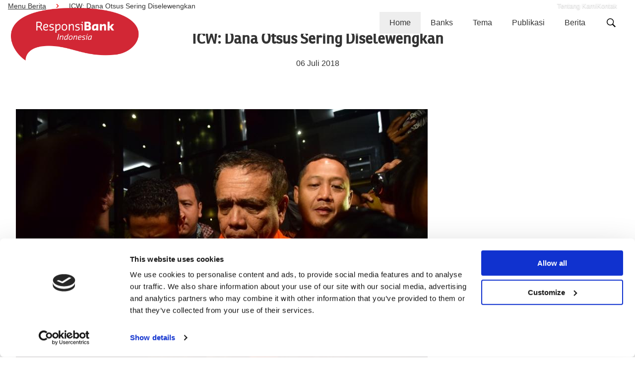

--- FILE ---
content_type: text/html; charset=utf-8
request_url: https://responsibank.id/menu-berita/2018/icw-dana-otsus-sering-diselewengkan/
body_size: 6924
content:
    
    
    

<!DOCTYPE html>
<html lang="id-ID">

<head>
    
<meta charset="utf-8" />
<meta name="viewport" content="width=device-width, minimum-scale=1, initial-scale=1, shrink-to-fit=no" />
<meta name="format-detection" content="telephone=no" />
<link rel="canonical" href="https://responsibank.id/menu-berita/2018/icw-dana-otsus-sering-diselewengkan/" />
<meta property="og:site_name" content="">
<meta name="robots" content="index,follow" />

    <title>ICW: Dana Otsus Sering Diselewengkan</title>







    <link rel="stylesheet" href="/dist/css/main.css" />


<style>
    :root {
        --c-primary: #f21c1c;
    }
</style>

<link href="/dist/css/rte.component.css?d=639048161578042987" rel="stylesheet"><link href="/dist/css/news.page.css?d=639048161578042987" rel="stylesheet"><link href="/dist/css/hero-carousel.app.css?d=639048161578042987" rel="stylesheet">


<!-- Google Tag Manager -->
<script>(function(w,d,s,l,i){w[l]=w[l]||[];w[l].push({'gtm.start':
new Date().getTime(),event:'gtm.js'});var f=d.getElementsByTagName(s)[0],
j=d.createElement(s),dl=l!='dataLayer'?'&l='+l:'';j.async=true;j.src=
'https://www.googletagmanager.com/gtm.js?id='+i+dl;f.parentNode.insertBefore(j,f);
})(window,document,'script','dataLayer','GTM-T4RDKW');</script>
<!-- End Google Tag Manager -->

<!-- Hotjar Tracking Code for https://responsibank.id/ -->
<script>
    (function(h,o,t,j,a,r){
        h.hj=h.hj||function(){(h.hj.q=h.hj.q||[]).push(arguments)};
        h._hjSettings={hjid:650579,hjsv:6};
        a=o.getElementsByTagName('head')[0];
        r=o.createElement('script');r.async=1;
        r.src=t+h._hjSettings.hjid+j+h._hjSettings.hjsv;
        a.appendChild(r);
    })(window,document,'https://static.hotjar.com/c/hotjar-','.js?sv=');
</script>
<script id="Cookiebot" src="https://consent.cookiebot.com/uc.js" data-cbid="44d8061c-ee65-4de8-b5f2-259d5bec86f5" type="text/javascript" async></script>
</head>


<body class="">

    
<section class="desktop-nav js-desktop-nav" aria-label="Main menu">
    <div class="container-fluid">
        <div class="row">
            <div class="col-12">
                <div class="topnav">
                        <a class="link" href="/menu-about/">Tentang Kami</a>
                        <a class="link" href="/menu-kontak/">Kontak</a>
                </div>
            </div>
        </div>

        <div class="row">
            <div class="col-12">
                <div class="navbar">
                    
                        <figure class="navbar__brand">
                            <a href="https://responsibank.id/">
                                <img src="https://responsibank.id/media/c5banwpq/logo-responsibank-idpng.png" alt="Logo"/>
                            </a>
                        </figure>

                    <nav class="navbar__nav">
                        <div class="level level--0">
                                <a class="link is-current" href="https://responsibank.id/" target="_self">Home</a>
                                <a class="link " href="https://responsibank.id/banks/banks/" target="_self">Banks</a>
                                <a class="link " href="https://responsibank.id/banks/tema/" target="_self">Tema</a>
                                <a class="link " href="https://responsibank.id/menu-publikasi/" target="_self">Publikasi</a>
                                <a class="link " href="https://responsibank.id/menu-berita/" target="_self">Berita</a>
                            
                            <button type="button" class="btn-search js-open-search-overlay">
                                
<svg class="icon" width="24" height="24">
    <use href="/dist/img/sprite.svg#icon-search" />
</svg>
                            </button>
                        </div>

                    </nav>
                </div>
            </div>
        </div>
    </div>
</section>

<div class="search-overlay  js-search-overlay" role="dialog" aria-modal="true" aria-hidden="true">
    <button type="button" class="btn-close-overlay js-close-search-overlay">
        <div class="line" aria-hidden="true"></div>
        <div class="line" aria-hidden="true"></div>
    </button>

    <form autocomplete="off">
        <input type="text" placeholder="Zoeken" class="form-control js-form-control" name="q" id="search">
        <button type="submit" class="btn-submit">Druk op enter om te zoeken</button>
    </form>
</div>

<section class="mobile-nav js-mobile-nav" data-component="mobile-navigation">
    <div class="container-fluid">
        <div class="row">
            <div class="col-12">
                <div class="navbar">
                    <figure class="navbar__brand">
                        <a href="https://responsibank.id/">
                            <img src="https://responsibank.id/media/c5banwpq/logo-responsibank-idpng.png" alt="Logo eerlijke geldwijzer" />
                        </a>
                    </figure>

                    <button type="button" class="btn-hamburger js-open-button" aria-label="Open navigatie">Menu
                        <div class="hamburger">
                            <span class="line" aria-hidden="true"></span>
                            <span class="line" aria-hidden="true"></span>
                            <span class="line" aria-hidden="true"></span>
                        </div>
                    </button>
                </div>
            </div>
        </div>
    </div>
</section>

<div class="mobile-nav-panel js-mobile-panel">
    <header class="mobile-nav-panel__header">
        <figure class="brand">
                <a href="https://responsibank.id/">
                    <img src="https://responsibank.id/media/c5banwpq/logo-responsibank-idpng.png" />
                </a>
        </figure>

        <button type="button" class="btn-close js-close-button" aria-label="Sluit navigatie">
            <span class="line" aria-hidden="true"></span>
            <span class="line" aria-hidden="true"></span>
        </button>
    </header>
    <div class="mobile-nav-panel__search">
        <form autocomplete="off">
            <div class="form-group">
                <input type="text" placeholder="Zoeken" name="q" id="query" class="form-control">
                <button class="btn-search" type="submit">
                    
<svg class="icon" width="24" height="24">
    <use href="/dist/img/sprite.svg#icon-search" />
</svg>
                </button>
            </div>
        </form>
    </div>

    <div class="navbar">

            <a class="link level-0 " href="https://responsibank.id/" target="_self">Home</a>
            <a class="link level-0 " href="https://responsibank.id/banks/banks/" target="_self">Banks</a>
            <a class="link level-0 " href="https://responsibank.id/banks/tema/" target="_self">Tema</a>
            <a class="link level-0 " href="https://responsibank.id/menu-publikasi/" target="_self">Publikasi</a>
            <a class="link level-0 " href="https://responsibank.id/menu-berita/" target="_self">Berita</a>
            <a class="link topnav" href="/menu-about/">Tentang Kami</a>
            <a class="link topnav" href="/menu-kontak/">Kontak</a>
    </div>


    <footer class="mobile-nav-panel__footer">
        <strong class="title">Follow kami</strong>
        <a href="" class="social-link facebook">
            
<svg class="icon icon-facebook" width="24" height="24">
    <use href="/dist/img/sprite.svg#icon-facebook" />
</svg>
        </a>

        <a href="" class="social-link twitter">
            
<svg class="icon icon-twitter" width="24" height="24">
    <use href="/dist/img/sprite.svg#icon-x" />
</svg>
        </a>

        <a href="" class="social-link instagram">
            
<svg class="icon icon-instagram" width="24" height="24">
    <use href="/dist/img/sprite.svg#icon-instagram" />
</svg>
        </a>

        <a href="" class="social-link linkedin">
            
<svg class="icon icon-linkedin" width="24" height="24">
    <use href="/dist/img/sprite.svg#icon-linkedin" />
</svg>
        </a>
    </footer>

</div>




<div class="container-fluid ">
    <div class="row">
        <div class="col-12">
            <ul class="breadcrumb">
                    <li class="breadcrumb__item ">
                        <a class="link" href="https://responsibank.id/menu-berita/">
                            Menu Berita
                        </a>
                    </li>
                    <li class="breadcrumb__item is-last">
                        <a class="link" href="https://responsibank.id/menu-berita/2018/icw-dana-otsus-sering-diselewengkan/">
                            ICW: Dana Otsus Sering Diselewengkan
                        </a>
                    </li>

            </ul>
        </div>
    </div>
</div>
    
    
    


<main class="news" id="news">



    <section class="news__header">
        <div class="container-fluid">
            <div class="row">
                <div class="col-md-12">
                    <h1 class="title">ICW: Dana Otsus Sering Diselewengkan</h1>
                        <div class="date">06 Juli 2018</div>

                </div>
            </div>
        </div>
    </section>

    <section class="news__body">

            <section class="grid-row" style="">
                <div class="container-fluid"
         style="">
        <div class="row"
                 style=""
                 >
        <div class="col-12 col-lg-12"
                 style=""
                 >

    
    
    


<div class="rte">
    <div class="wrap_detail_set">
<div class="by"></div>
</div>
<div class="wrap_detail_set_conten">
<div class="sosmed_share" data-fixed="1">
<p><img class="lazy" src="https://static.republika.co.id/uploads/images/inpicture_slide/0.38664800-1530772444-830-556.jpeg" alt="Gubernur Aceh, Irwandi Yusuf memakai rompi orange usai dilakukan pemeriksaan sebagai tersangka oleh KPK, Jakarta, Kamis (5/7) dinihari. Komisi Pemberantasan Korupsi menahan Gubernur Aceh atas kasus dugaan suap terkait pembahasan anggaran dana otonomi khusus dalam penganggaran antara provinsi dan kabupaten tahun anggaran 2018."></p>
</div>
<div class="set_conten_detail">
<div class="detail_img_set">
<div class="img_set_teaser">
<div class="img_set_teaser_left"></div>
</div>
<div class="teaser_detail">
<div class="artikel">
<p style="text-align: left;"><strong>JAKARTA</strong> - Peneliti Indonesia Corruption Watch (ICW) Donal Fariz menuturkan kasus korupsi yang menjerat Gubernur Aceh Irwandi Yusuf dan Bupati Bener Meriah Ahmadi menunjukkan bahwa dana otonomi khusus (otsus) kerap diselewengkan. Bahkan, dia mengaku ICW sering menerima laporan soal penyelewengan dana Otsus.</p>
<p style="text-align: left;">"Kami sudah cukup sering menerima informasi masyarakat terkait dana Otsus yang diselewengkan. Jadi enggak hanya di Aceh, di Papua juga. Jadi (kasus di Aceh) ini menunjukkan bahwa dugaan (adanya penyelewengan di dana otsus) itu memang ada," kata dia di kantor ICW, Kalibata, Jakarta, Kamis (5/7).</p>
<p style="text-align: left;">Menurut Donal, pola penyelewengan dana Otsus ini tidak berbeda dengan pola penyelewengan dana APBD. Dalam pola ini, misalnya berupa permintaan uang<span> </span><em>commitment fee</em><span> </span>pada tiap proyek, suap-menyuap terkait perizinan, maupun<span> </span><em>mark up</em><span> </span>di pengadaan barang dan jasa.</p>
<p style="text-align: left;">Donal melanjutkan, tujuan dalam pola-pola tersebut pun sama, yakni untuk menguntungkan dan memperkaya diri sendiri melalui penyalahgunaan jabatan. Hal ini disebabkan oleh perilaku buruk elite politik yang meminta bayaran untuk pencalonan di pemilihan umum.</p>
<p style="text-align: left;">"Ini membuat biaya demokrasi kita menjadi mahal dan juga beberapa kepala daerah hidupnya bermewah-mewahan dan berlebihan. Tasnya, mobilnya luar biasa. Ini bagian dari perilaku buruk mereka," tuturnya.</p>
<p style="text-align: left;">Komisi Pemberantasan Korupsi (KPK) resmi menahan Bupati Bener Meriah, Aceh, Ahmadi pada Kamis (5/7). Ahmadi yang terjaring operasi tangkap tangan (OTT) KPK bersama Gubernur Aceh Irwandi Yusuf ditahan di Rutan cabang KPK di POMDAM Jaya Guntur, Jakarta Selatan.</p>
<p style="text-align: left;">KPK  menetapkan Irwandi dan Ahmadi serta dua orang lainnya yang merupakan pihak swasta Hendri Yuzal dan Syaiful Bahri sebagai tersangka suap terkait proyek yang bersumber dari dari Dana Otonomi Khusus Aceh (DOKA) 2018.</p>
<p style="text-align: left;">Sebelumnya, dalam operasi tangkap tangan (OTT) terhadap Gubernur Aceh  Irwandi dan Bupati Bener Meriah Ahmadi pada Selasa (3/7), tim penindakan KPK mengidentifikasi penyerahan uang sejumlah Rp500 juta. Uang itu disinyalir bagian dari jatah yang diminta  Rp1,5 oleh Irwandi ke Ahmadi.</p>
<p style="text-align: left;">Diduga sebagai penerima ada tiga orang yakni Irwandi Yusuf Gubernur Provinsi Aceh, pihak swasta Hendri Yuzal dan pihak swasta lainnya Syaiful Bahri. Sementara, diduga sebagai pemberi adalah Ahmadi tidak dibacakan, Bupati Kabupaten Bener Meriah.</p>
<p style="text-align: left;">KPK total mengamankan sejumlah barang bukti yang diduga terkait tindak pidana, yaitu uang Rupiah sebesar Rp 50 juta dalam pecahan Rp 100 ribu dan bukti transaksi perbankan dari Bank BCA, Mandiri serta catatan proyek.</p>
<p style="text-align: left;">Pada tahun ini, Aceh mendapat alokasi dana otsus sebesar Rp 8,03 triliun. Pemberian dana otsus ini tertuang dalam UU Nomor 15 Tahun 2017 tentang Anggaran Pendapatan dan Belanja Negara Tahun Anggaran 2018.</p>
<p style="text-align: left;">sumber : <span data-sheets-value="{&quot;1&quot;:2,&quot;2&quot;:&quot;https://www.republika.co.id/berita/nasional/hukum/18/07/06/pbf4rn335-icw-dana-otsus-sering-diselewengkan&quot;}" data-sheets-userformat="{&quot;2&quot;:277437,&quot;3&quot;:{&quot;1&quot;:0},&quot;5&quot;:{&quot;1&quot;:[{&quot;1&quot;:2,&quot;2&quot;:0,&quot;5&quot;:[null,2,13421772]},{&quot;1&quot;:0,&quot;2&quot;:0,&quot;3&quot;:3},{&quot;1&quot;:1,&quot;2&quot;:0,&quot;4&quot;:1}]},&quot;6&quot;:{&quot;1&quot;:[{&quot;1&quot;:2,&quot;2&quot;:0,&quot;5&quot;:[null,2,0]},{&quot;1&quot;:0,&quot;2&quot;:0,&quot;3&quot;:3},{&quot;1&quot;:1,&quot;2&quot;:0,&quot;4&quot;:1}]},&quot;7&quot;:{&quot;1&quot;:[{&quot;1&quot;:2,&quot;2&quot;:0,&quot;5&quot;:[null,2,13421772]},{&quot;1&quot;:0,&quot;2&quot;:0,&quot;3&quot;:3},{&quot;1&quot;:1,&quot;2&quot;:0,&quot;4&quot;:1}]},&quot;8&quot;:{&quot;1&quot;:[{&quot;1&quot;:2,&quot;2&quot;:0,&quot;5&quot;:[null,2,0]},{&quot;1&quot;:0,&quot;2&quot;:0,&quot;3&quot;:3},{&quot;1&quot;:1,&quot;2&quot;:0,&quot;4&quot;:1}]},&quot;10&quot;:2,&quot;11&quot;:0,&quot;12&quot;:0,&quot;14&quot;:[null,2,353217],&quot;15&quot;:&quot;Calibri, sans-serif&quot;,&quot;16&quot;:11,&quot;21&quot;:1}"><a rel="noopener" href="https://www.republika.co.id/berita/nasional/hukum/18/07/06/pbf4rn335-icw-dana-otsus-sering-diselewengkan" target="_blank" class="in-cell-link">https://www.republika.co.id/berita/nasional/hukum/18/07/06/pbf4rn335-icw-dana-otsus-sering-diselewengkan</a></span></p>
</div>
</div>
</div>
</div>
</div>
</div>
        </div>
        </div>
                </div>
            </section>

    </section>
    
    <section class="news__footer">
        <div class="container">
            <div class="row">
                <div class="col-12">
                    <header class="article-nav-header">Lihat berita lainnya</header>
                    <div class="article-nav">
                        
                            <a href="https://responsibank.id/menu-berita/2018/panduan-sederhana-memahami-kasus-blbi/" class="nav-item nav-item--prev">
                                
<svg class="icon" width="32" height="32">
    <use href="/dist/img/sprite.svg#chevron-left" />
</svg>

                                Panduan Sederhana Memahami Kasus BLBI
                            </a>
                        
                            <a href="https://responsibank.id/menu-berita/2018/ylki-sudah-terima-aduan-soal-penagihan-acak-fintech-rupiah-plus/" class="nav-item nav-item--next">
                                YLKI Sudah Terima Aduan soal Penagihan Acak Fintech Rupiah Plus
                                
                                
<svg class="icon" width="32" height="32">
    <use href="/dist/img/sprite.svg#chevron-right" />
</svg>
                            </a>
                       

                    </div>
                </div>
            </div>
        </div>
    </section>
</main>

    

<div class="container-fluid">
    <div class="row">
        <div class="col-md-12">
            <div class="share">
                <div class="share__title h6">
                    Sebarkan melalui:
                </div>
                <div class="share__list">

                    <a href="whatsapp://send?text=%20https://responsibank.id/menu-berita/2018/icw-dana-otsus-sering-diselewengkan/" class="link" target="_blank"
                       rel="noopener noreferrer"
                       title="Sebarkan melalui: Whatsapp">
                        <img src="/dist/public/icon-whatsapp.svg" width="40" height="40" alt="">
                    </a>
                    <a href="https://x.com/intent/tweet?text=&url=https://responsibank.id/menu-berita/2018/icw-dana-otsus-sering-diselewengkan/" class="link"
                       target="_blank"
                       rel="noopener noreferrer" title="Sebarkan melalui: X">
                        <img src="/dist/public/icon-x.svg" width="40" height="40" alt="">
                    </a>
                    <a href="https://www.facebook.com/sharer/sharer.php?u=https://responsibank.id/menu-berita/2018/icw-dana-otsus-sering-diselewengkan/" class="link" target="_blank"
                       rel="noopener noreferrer"
                       title="Sebarkan melalui: Facebook">
                        <img src="/dist/public/icon-facebook.svg" width="40" height="40" alt="">
                    </a>
                    <a href="https://www.linkedin.com/shareArticle?mini=true&url=https://responsibank.id/menu-berita/2018/icw-dana-otsus-sering-diselewengkan/&title="
                       class="link"
                       target="_blank" rel="noopener noreferrer"
                       title="Sebarkan melalui: LinkedIn">
                        <img src="/dist/public/icon-linkedin.svg" width="40" height="40" alt="">
                    </a>
                    <a href="https://bsky.app/intent/compose?text=%20https://responsibank.id/menu-berita/2018/icw-dana-otsus-sering-diselewengkan/" target="_blank"
                       class="link"
                       rel="noopener noreferrer"
                       title="Sebarkan melalui: Bluesky">
                        <img src="/dist/public/icon-bluesky.svg" width="40" height="40" alt=""/>
                    </a>

                </div>
            </div>
        </div>
    </div>
</div>

    
<footer class="site-footer">
    <div class="container-fluid">
        <div class="row">
            <div class="col-lg-3">
                <section class="footer-col">
                </section>
            </div>
            <div class="col-lg-3">
                <section class="footer-col">
                </section>
            </div>
            <div class="col-lg-3">
                <section class="footer-col">
                    <header class="footer-col__header h4">
                        Responsibank Indonesia
                    </header>
                    <div class="footer-col__body">
                            <a href="https://guiadosbancosresponsaveis.org.br/" target="_blank" title="Brazil" class="footer-link">Brazil</a>
                            <a href="https://cambodia.fairfinanceasia.org/" target="_blank" title="Cambodia" class="footer-link">Cambodia</a>
                            <a href="https://www.oxfamcolombia.org/finanzas-justas/" title="Colombia" class="footer-link">Colombia</a>
                            <a href="https://fairfinanceasia.org/" target="_blank" title="Fair Finance Asia" class="footer-link">Fair Finance Asia</a>
                            <a href="https://fairfinanceguide.de/" target="_blank" title="Germany" class="footer-link">Germany</a>
                            <a href="https://responsibank.id/" target="_blank" title="Indonesia" class="footer-link">Indonesia</a>
                            <a href="https://www.fairfinanceinternational.org/" target="_blank" title="International" class="footer-link">International</a>
                            <a href="https://fairfinance.jp/" target="_blank" title="Japan" class="footer-link">Japan</a>
                            <a href="https://eerlijkegeldwijzer.nl/" target="_blank" title="Netherlands" class="footer-link">Netherlands</a>
                            <a href="https://etiskbankguide.no/" target="_blank" title="Norway" class="footer-link">Norway</a>
                            <a href="https://pakistan.fairfinanceasia.org/" target="_blank" title="Pakistan" class="footer-link">Pakistan</a>
                            <a href="https://philippines.fairfinanceasia.org/" target="_blank" title="Philippines" class="footer-link">Philippines</a>
                            <a href="https://www.fairfinancesouthernafrica.org/" title="Southern Africa" class="footer-link">Southern Africa</a>
                            <a href="https://fairfinanceguide.se/" target="_blank" title="Sweden" class="footer-link">Sweden</a>
                            <a href="https://fairfinancethailand.org/" target="_blank" title="Thailand" class="footer-link">Thailand</a>
                    </div>
                </section>
            </div>
            <div class="col-lg-3">
                <section class="footer-col">

                    
<div class="main-socials">
    <div class="main-socials__title h4">
        Follow kami
    </div>
    <div class="main-socials__list">
            <a class="social-link" href="https://www.instagram.com/responsibankindonesia" target="_blank" name="https://www.instagram.com/responsibankindonesia">
                <img class="social-link__image" src="https://responsibank.id/media/mwfjo4a4/icon-instagram.png" />
            </a>
            <a class="social-link" href="https://www.facebook.com/ResponsiBank" target="_blank" name="https://www.facebook.com/ResponsiBank">
                <img class="social-link__image" src="https://responsibank.id/media/darfgzcm/icon-facebook.png" />
            </a>
            <a class="social-link" href="https://twitter.com/Responsibank_ID" target="_blank" name="https://twitter.com/Responsibank_ID">
                <img class="social-link__image" src="https://responsibank.id/media/yuxlwuhu/icon-twitter.png" />
            </a>
    </div>
</div>

                </section>
                <section class="footer-col">

                </section>
            </div>
        </div>
    </div>
</footer>

    

        <script type="module" src="/dist/script/main.js?d=639048161578042987"></script>
        <script type="module" src="/dist/script/hero-carousel.app.js?d=639048161578042987"></script>

<!-- Google Tag Manager (noscript) -->
<noscript><iframe src="https://www.googletagmanager.com/ns.html?id=GTM-T4RDKW"
height="0" width="0" style="display:none;visibility:hidden"></iframe></noscript>
<!-- End Google Tag Manager (noscript) --></body>

</html>

--- FILE ---
content_type: text/css
request_url: https://responsibank.id/dist/css/news.page.css?d=639048161578042987
body_size: 554
content:
.container-fluid{max-width:1795px}.news__header{text-align:center}.news__header .date{margin-top:1rem}.news__body{margin-top:calc(1.525rem + 3.3vw)}@media (min-width: 1200px){.news__body{margin-top:4rem}}.news__footer{background-color:#f4f4ed;padding:2rem 0;margin-top:2rem}.news .article-nav-header{text-align:center;font-family:ronniaregular,arial,sans-serif;font-style:normal;font-weight:700;font-size:calc(1.2625rem + .15vw)}@media (min-width: 1200px){.news .article-nav-header{font-size:1.375rem}}.news .article-nav-header{margin-bottom:1rem}.news .article-nav{display:flex;flex-flow:row wrap;justify-content:space-between;gap:2rem}.news .article-nav .nav-item{flex:1;max-width:50%;border:0;margin:0;padding:0;text-decoration:none;background-color:transparent}.news .article-nav .nav-item[disabled],.news .article-nav .nav-item .disabled{pointer-events:none;opacity:.4}.news .article-nav .nav-item{font-family:ronniaregular,arial,sans-serif;font-style:normal;font-weight:400;font-size:1.125rem;display:flex;align-items:center;-moz-column-gap:.5rem;column-gap:.5rem;transition:all .2s ease}.news .article-nav .nav-item--prev{text-align:left;justify-content:flex-start;margin-right:auto}.news .article-nav .nav-item--next{text-align:right;justify-content:flex-end;margin-left:auto}.news .article-nav .nav-item .icon{flex:0 0 2rem;width:2rem;height:2rem;color:#008cba}.news .article-nav .nav-item:hover{text-decoration:underline;-moz-column-gap:1rem;column-gap:1rem}@media (min-width: 992px){.news .article-nav .nav-item{flex:0 0 auto}}


--- FILE ---
content_type: text/javascript
request_url: https://responsibank.id/dist/script/chunkies/index4.js
body_size: 658
content:
var a=Object.defineProperty;var n=(i,e,s)=>e in i?a(i,e,{enumerable:!0,configurable:!0,writable:!0,value:s}):i[e]=s;var t=(i,e,s)=>(n(i,typeof e!="symbol"?e+"":e,s),s);import{C as r}from"./config.js";class c{constructor(e){t(this,"element");t(this,"open_button");t(this,"close_button");t(this,"search_overlay");t(this,"is_open");t(this,"body");t(this,"search_input");var s;this.element=e,this.open_button=document.querySelector(".js-open-search-overlay"),this.close_button=document.querySelector(".js-close-search-overlay"),this.search_overlay=document.querySelector(".js-search-overlay"),this.is_open=!1,this.body=document.body,this.search_input=((s=this.search_overlay)==null?void 0:s.querySelector(".js-form-control"))||null}init(){var e,s,o;(e=this.open_button)==null||e.addEventListener("click",this.openOverlay.bind(this)),(s=this.close_button)==null||s.addEventListener("click",this.closeOverlay.bind(this)),(o=this.search_overlay)==null||o.addEventListener("transitionend",this.focusInput.bind(this)),document.addEventListener("keyup",this.onKeyup.bind(this))}openOverlay(){var e;(e=this.search_overlay)==null||e.classList.add(r.IS_VISIBLE),this.is_open=!0,this.toggleAria(),this.toggleBodyClass(),this.focusInput()}closeOverlay(){var e;(e=this.search_overlay)==null||e.classList.remove(r.IS_VISIBLE),this.is_open=!1,this.toggleAria(),this.toggleBodyClass()}onKeyup(e){this.is_open&&e.code==="Escape"&&this.closeOverlay()}focusInput(){var e;this.is_open&&((e=this.search_input)==null||e.focus())}toggleBodyClass(){this.is_open?this.body.classList.add(r.IS_LOCKED):this.body.classList.remove(r.IS_LOCKED)}toggleAria(){var s,o;let e=(s=this.search_overlay)==null?void 0:s.getAttribute("aria-hidden");e==="true"?e="false":e="true",(o=this.search_overlay)==null||o.setAttribute("aria-hidden",e)}}export{c as default};


--- FILE ---
content_type: image/svg+xml
request_url: https://responsibank.id/dist/img/sprite.svg
body_size: 11297
content:
<?xml version="1.0" encoding="utf-8"?><svg xmlns="http://www.w3.org/2000/svg" xmlns:xlink="http://www.w3.org/1999/xlink"><symbol fill="none" viewBox="0 0 24 24" id="arrow-down" xmlns="http://www.w3.org/2000/svg"><path fill="#0D1333" d="M5.586 14.414A1 1 0 1 1 7 13l4.293 4.293V4.707a1 1 0 0 1 2 0v12.586L17.586 13A1 1 0 1 1 19 14.414l-5.293 5.293a2 2 0 0 1-2.828 0z"/></symbol><symbol fill="none" viewBox="0 0 24 24" id="arrow-left" xmlns="http://www.w3.org/2000/svg"><path fill="currentColor" d="M9.879 5.293a1 1 0 0 1 1.414 1.414L7 11h12.586a1 1 0 1 1 0 2H7l4.293 4.293a1 1 0 0 1-1.414 1.414l-5.293-5.293a2 2 0 0 1 0-2.828z"/></symbol><symbol fill="none" viewBox="0 0 24 24" id="arrow-right" xmlns="http://www.w3.org/2000/svg"><path fill="currentColor" fill-rule="evenodd" d="M14.707 5.293a1 1 0 1 0-1.414 1.414L17.586 11H5a1 1 0 1 0 0 2h12.586l-4.293 4.293a1 1 0 0 0 1.414 1.414L20 13.414a2 2 0 0 0 0-2.828z" clip-rule="evenodd"/></symbol><symbol fill="none" viewBox="0 0 24 24" id="arrow-up" xmlns="http://www.w3.org/2000/svg"><path fill="#0D1333" d="M19 9.586A1 1 0 1 1 17.586 11l-4.293-4.293v12.586a1 1 0 0 1-2 0V6.707L7 11a1 1 0 0 1-1.414-1.414l5.293-5.293a2 2 0 0 1 2.828 0z"/></symbol><symbol fill="none" viewBox="0 0 16 16" id="chevron-down" xmlns="http://www.w3.org/2000/svg"><path stroke="#FF7609" stroke-linecap="round" stroke-width="2" d="m12.5 6.75-4.146 4.146a.5.5 0 0 1-.708 0L3.5 6.75"/></symbol><symbol fill="none" viewBox="0 0 24 24" id="chevron-left" xmlns="http://www.w3.org/2000/svg"><g clip-path="url(#fa)"><path stroke="currentColor" stroke-linecap="round" stroke-width="2" d="m15 18-5.293-5.293a1 1 0 0 1 0-1.414L15 6"/></g><defs><clipPath id="fa"><path fill="currentColor" d="M0 0h24v24H0z"/></clipPath></defs></symbol><symbol fill="none" viewBox="0 0 24 24" id="chevron-right" xmlns="http://www.w3.org/2000/svg"><path stroke="currentColor" stroke-linecap="round" stroke-width="2" d="m9 18 5.293-5.293a1 1 0 0 0 0-1.414L9 6"/></symbol><symbol fill="none" viewBox="0 0 24 24" id="chevron-up" xmlns="http://www.w3.org/2000/svg"><g clip-path="url(#ha)"><path stroke="#0D1333" stroke-linecap="round" stroke-width="2" d="m18 15-5.293-5.293a1 1 0 0 0-1.414 0L6 15"/></g><defs><clipPath id="ha"><path fill="#fff" d="M0 0h24v24H0z"/></clipPath></defs></symbol><symbol id="icon-close" viewBox="0 0 21.47 21.47" xmlns="http://www.w3.org/2000/svg"><defs><style/></defs><path fill="none" stroke="currentColor" stroke-linecap="round" stroke-linejoin="round" d="m.5.5 20.47 20.47m-20.47 0L20.97.5"/></symbol><symbol xml:space="preserve" viewBox="0 0 56.693 56.693" id="icon-facebook" xmlns="http://www.w3.org/2000/svg"><path fill="currentColor" d="M40.43 21.739h-7.645v-5.014c0-1.883 1.248-2.322 2.127-2.322h5.395V6.125l-7.43-.029c-8.248 0-10.125 6.174-10.125 10.125v5.518h-4.77v8.53h4.77v24.137h10.033V30.269h6.77z"/></symbol><symbol xml:space="preserve" viewBox="0 0 56.7 56.7" id="icon-instagram" xmlns="http://www.w3.org/2000/svg"><path fill="currentColor" d="M28.2 16.7c-7 0-12.8 5.7-12.8 12.8s5.7 12.8 12.8 12.8S41 36.5 41 29.5s-5.8-12.8-12.8-12.8m0 21c-4.5 0-8.2-3.7-8.2-8.2s3.7-8.2 8.2-8.2 8.2 3.7 8.2 8.2-3.7 8.2-8.2 8.2"/><circle cx="41.5" cy="16.4" r="2.9" fill="currentColor"/><path fill="currentColor" d="M49 8.9c-2.6-2.7-6.3-4.1-10.5-4.1H17.9c-8.7 0-14.5 5.8-14.5 14.5v20.5c0 4.3 1.4 8 4.2 10.7 2.7 2.6 6.3 3.9 10.4 3.9h20.4c4.3 0 7.9-1.4 10.5-3.9 2.7-2.6 4.1-6.3 4.1-10.6V19.3c0-4.2-1.4-7.8-4-10.4m-.4 31c0 3.1-1.1 5.6-2.9 7.3s-4.3 2.6-7.3 2.6H18c-3 0-5.5-.9-7.3-2.6C8.9 45.4 8 42.9 8 39.8V19.3c0-3 .9-5.5 2.7-7.3 1.7-1.7 4.3-2.6 7.3-2.6h20.6c3 0 5.5.9 7.3 2.7 1.7 1.8 2.7 4.3 2.7 7.2z"/></symbol><symbol xml:space="preserve" viewBox="0 0 512 512" id="icon-linkedin" xmlns="http://www.w3.org/2000/svg"><path fill="currentColor" d="M51.326 185.85h90.011v270.872H51.326zM96.934 55.278C66.127 55.278 46 75.503 46 102.049c0 26 19.538 46.813 49.756 46.813h.574c31.396 0 50.948-20.814 50.948-46.813-.589-26.546-19.551-46.771-50.344-46.771m265.405 124.209c-47.779 0-69.184 26.28-81.125 44.71V185.85h-90.038c1.192 25.411 0 270.872 0 270.872h90.038V305.448c0-8.102.589-16.174 2.958-21.978 6.519-16.174 21.333-32.923 46.182-32.923 32.602 0 45.622 24.851 45.622 61.248v144.926H466V301.398c0-83.199-44.402-121.911-103.661-121.911"/></symbol><symbol viewBox="0 0 512 512" id="icon-search" xmlns="http://www.w3.org/2000/svg"><path fill="currentColor" d="M344.5 298c15-23.6 23.8-51.6 23.8-81.7 0-84.1-68.1-152.3-152.1-152.3C132.1 64 64 132.2 64 216.3s68.1 152.3 152.1 152.3c30.5 0 58.9-9 82.7-24.4l6.9-4.8L414.3 448l33.7-34.3-108.5-108.6zm-43.1-166.8c22.7 22.7 35.2 52.9 35.2 85s-12.5 62.3-35.2 85-52.9 35.2-85 35.2-62.3-12.5-85-35.2-35.2-52.9-35.2-85 12.5-62.3 35.2-85 52.9-35.2 85-35.2 62.3 12.5 85 35.2"/></symbol><symbol xml:space="preserve" viewBox="0 0 56.693 56.693" id="icon-twitter" xmlns="http://www.w3.org/2000/svg"><path fill="currentColor" d="M52.837 15.065a20.1 20.1 0 0 1-5.805 1.591 10.13 10.13 0 0 0 4.444-5.592 20.2 20.2 0 0 1-6.418 2.454 10.1 10.1 0 0 0-7.377-3.192c-5.581 0-10.106 4.525-10.106 10.107 0 .791.089 1.562.262 2.303-8.4-.422-15.848-4.445-20.833-10.56a10.06 10.06 0 0 0-1.368 5.082c0 3.506 1.784 6.6 4.496 8.412a10.1 10.1 0 0 1-4.578-1.265l-.001.128c0 4.896 3.484 8.98 8.108 9.91a10.2 10.2 0 0 1-4.565.172c1.287 4.015 5.019 6.938 9.441 7.019a20.28 20.28 0 0 1-12.552 4.327q-1.223 0-2.411-.142a28.6 28.6 0 0 0 15.493 4.541c18.591 0 28.756-15.4 28.756-28.756q0-.657-.028-1.309a20.5 20.5 0 0 0 5.042-5.23"/></symbol><symbol xml:space="preserve" viewBox="0 0 56.693 56.693" id="icon-whatsapp" xmlns="http://www.w3.org/2000/svg"><path fill="currentColor" d="M46.38 10.714c-4.65-4.657-10.836-7.222-17.426-7.225-13.579 0-24.63 11.05-24.636 24.633a24.6 24.6 0 0 0 3.289 12.316L4.112 53.204l13.06-3.426a24.6 24.6 0 0 0 11.772 2.999h.01c13.577 0 24.63-11.052 24.635-24.635.002-6.582-2.558-12.772-7.209-17.428M28.954 48.616h-.009a20.45 20.45 0 0 1-10.421-2.854l-.748-.444-7.75 2.033 2.07-7.555-.488-.775a20.43 20.43 0 0 1-3.13-10.897c.004-11.29 9.19-20.474 20.484-20.474a20.34 20.34 0 0 1 14.476 6.005 20.35 20.35 0 0 1 5.991 14.485c-.004 11.29-9.19 20.476-20.475 20.476"/><path fill="currentColor" d="M40.185 33.281c-.615-.308-3.642-1.797-4.206-2.003-.564-.205-.975-.308-1.385.308-.41.617-1.59 2.003-1.949 2.414-.359.41-.718.462-1.334.154-.615-.308-2.599-.958-4.95-3.055-1.83-1.632-3.065-3.648-3.424-4.264-.36-.617-.038-.95.27-1.257.277-.276.615-.719.923-1.078s.41-.616.616-1.027c.205-.41.102-.77-.052-1.078-.153-.308-1.384-3.338-1.897-4.57-.5-1.2-1.008-1.038-1.385-1.057-.359-.018-.77-.022-1.18-.022s-1.077.154-1.642.77c-.564.616-2.154 2.106-2.154 5.135s2.206 5.957 2.513 6.368c.308.41 4.341 6.628 10.516 9.294a35 35 0 0 0 3.509 1.297c1.474.469 2.816.402 3.877.244 1.183-.177 3.642-1.49 4.155-2.927s.513-2.67.359-2.927-.564-.41-1.18-.719"/></symbol><symbol xml:space="preserve" viewBox="0 0 56.7 56.7" id="icon-x" xmlns="http://www.w3.org/2000/svg"><path fill="currentColor" d="M33 24.5 51.2 3.4h-4.3L31.1 21.7 18.5 3.4H3.9L23 31.1 3.9 53.3h4.3l16.7-19.4 13.3 19.4h14.5zm-5.9 6.9-1.9-2.8-15.4-22h6.6l12.4 17.7 1.9 2.8 16.1 23.1h-6.6z"/></symbol><symbol xml:space="preserve" viewBox="0 0 24 24" id="icon-youtube" xmlns="http://www.w3.org/2000/svg"><path fill="currentColor" d="M23.3 7.3c0-.2-.3-1.8-1-2.5-.9-1-1.9-1.1-2.4-1.1h-.1c-3.1-.2-7.7-.2-7.8-.2 0 0-4.7 0-7.8.2h-.1c-.5 0-1.5.1-2.4 1.1-.7.8-1 2.4-1 2.6 0 .1-.2 1.9-.2 3.8v1.7c0 1.9.2 3.7.2 3.8 0 .2.3 1.8 1 2.5.8.9 1.8 1 2.4 1.1h.3c1.8.2 7.3.2 7.5.2 0 0 4.7 0 7.8-.2h.1c.5-.1 1.5-.2 2.4-1.1.7-.8 1-2.4 1-2.6 0-.1.2-1.9.2-3.8v-1.7c.1-1.8-.1-3.7-.1-3.8m-7.4 4.9-6 3.2c-.1 0-.1.1-.2.1s-.2 0-.2-.1c-.1-.1-.2-.2-.2-.4V8.5c0-.2.1-.3.2-.4s.3-.1.5 0l6 3.2c.2.1.3.2.3.4s-.2.4-.4.5"/></symbol><symbol xml:space="preserve" viewBox="0 0 200.9 50.5" id="logo-arlanet" xmlns="http://www.w3.org/2000/svg"><path d="M59.9 35.7c.5-.3 1-.5 1.7-.5.6 0 1.2.1 1.6.4.5.3.8.7 1.2 1.3.6 1.2.6 2.5 0 3.7-.2.6-.7.9-1.2 1.3-.5.3-1 .5-1.6.5-.7 0-1.2-.1-1.6-.5-.5-.3-.8-.7-1-1.2v4.7h-.8v-10h.8v1.5c0-.5.4-.9.9-1.2m3.8 1.5c-.2-.4-.6-.7-.9-.9-.4-.2-.8-.3-1.3-.3s-.8.1-1.3.3c-.4.2-.7.6-.9.9-.2.5-.3.9-.3 1.5 0 .5.1 1 .3 1.4s.6.7.9.9c.4.2.8.3 1.3.3s.9-.1 1.3-.3.7-.6.9-.9c.3-.8.3-1.9 0-2.9m2.8-.3c.2-.6.7-.9 1.2-1.3.6-.3 1-.5 1.7-.4.7 0 1.2.1 1.7.5.5.2.8.7 1 1.2v-1.5h.9v6.9h-.8v-1.5c-.2.5-.6.8-1 1.2-.4.3-1 .5-1.7.5-.6 0-1.2-.1-1.6-.5-.5-.3-.9-.7-1.2-1.3-.7-1.2-.7-2.6-.2-3.8m5.4.4c-.2-.4-.6-.7-.9-.9-.4-.2-.8-.3-1.3-.3s-.9.1-1.3.3-.7.6-.9.9c-.5.9-.5 2.1 0 3 .2.4.6.7.9.9.4.2.8.3 1.3.3s.8-.1 1.3-.3c.4-.2.7-.6.9-.9.2-.5.3-.9.3-1.4-.1-.5-.1-1.1-.3-1.6m4.9-1.7c.5-.2.9-.4 1.5-.4v.8H78c-1-.1-2.1.7-2.2 1.7v4.5H75v-6.9h.8v1.2c.3-.3.7-.7 1-.9m3.9.5v4.3c-.1.5.1 1 .7 1h1.2v.8h-.9c-.5 0-1-.1-1.4-.5-.3-.4-.5-.9-.5-1.4V36h-.9v-.7h.9v-1.7h.8v1.7h1.9v.7zm8.2 5.8c-.6-.3-.9-.7-1.3-1.3-.3-.6-.5-1.2-.5-1.9s.1-1.3.5-1.9c.3-.6.7-.9 1.2-1.3 1-.6 2.5-.6 3.5 0 .6.3.9.7 1.3 1.3.3.6.5 1.3.5 1.9s-.1 1.3-.5 1.9c-.3.6-.7.9-1.3 1.3-.6.3-1.2.5-1.7.5-.6-.1-1.1-.1-1.7-.5m3-.5c.4-.2.7-.6.9-.9.2-.5.4-1 .4-1.5 0-.6-.1-1-.3-1.6-.2-.4-.6-.7-.9-.8-.8-.4-1.7-.4-2.5 0-.4.2-.7.6-.9.9-.2.5-.4 1-.3 1.6 0 .6.1 1 .3 1.5.2.4.6.7.9.9.4.2.8.3 1.3.3.3-.1.8-.2 1.1-.4m6.6-5.3h-1.6v6.1h-.8v-6.1h-.9v-.7h.9v-.5c-.1-.7.1-1.2.6-1.6q.9-.6 1.8-.6v.8c-.4-.1-.8.1-1.2.3-.2.3-.4.7-.3 1v.5h1.6zm3.6 4.5v-1.7l4-5.8h2.5v5.7h1v1.9h-1v1.6h-2.2v-1.6zm4.5-5.1-2.2 3.2h2.2zm12.2 6.8h-2.2l-3.7-5.5v5.5h-2.2v-8.8h2.2l3.7 5.5v-5.5h2.2zm7.5-6.1c-.1-.3-.4-.6-.7-.7s-.7-.2-1-.2c-.7 0-1.3.2-1.6.7-.5.5-.7 1.2-.7 1.8-.1.7.1 1.4.7 1.9s1.2.7 1.8.7c.5 0 .9-.1 1.3-.4s.7-.7.8-1.2h-2.8v-1.6h4.7v2c-.1.6-.4 1-.8 1.5s-.8.8-1.4 1c-.7.3-1.3.5-2 .5-.8 0-1.6-.1-2.4-.6-.7-.4-1.2-.9-1.6-1.6-.8-1.5-.8-3.2 0-4.6.4-.7.9-1.2 1.6-1.6s1.6-.6 2.4-.6c.9 0 1.9.2 2.7.8.7.5 1.3 1.3 1.4 2.2z" style="fill:gray"/><path d="M32.6 39.3c-.4-.3-3.3-.3-8.7-.3-3.7 0-5.7.1-5.9.3-.4.4-.8 1.5-1.2 3.5-.1.7-.4 1.3-.7 2 2.1 1.4 4 2.8 5.7 3.8 1 .7 2.3 1 3.5 1s2.4-.3 3.5-1c1.6-1 3.6-2.3 5.8-3.8-.1-.2-.1-.3-.2-.5-.8-3.2-1.4-4.8-1.8-5M18.7.8c-5.8.3-11.7 1-16.2 2.5-1.2.5-2.1 1.6-2.1 3v.3C1 21.1 3.7 34.1 4.9 35.3c.2.3.5.5.8.9 1.2-3.2 2.5-7.2 4.4-12 5-13.4 8-21.2 8.6-23.4M50 6.6v-.2c0-1.4-.8-2.5-2-3C43.5 1.9 37.5 1.1 31.8.9 33 3.6 36.1 11.4 40.9 24c1.9 4.7 3.4 8.7 4.6 11.9.1-.1.2-.2.3-.4C46.9 34 49.5 21.1 50 6.6m-24.5 8.6c-.4 1-1.2 3.1-2.3 6.2-1.2 3.4-1.7 5.4-1.7 6 0 .4.7.7 2 .7.7 0 1.7.1 3.4.1 1.5 0 2.3-.2 2.4-.5.1-.1.1-.3.1-.4 0-.7-.5-2.7-1.4-6-1-2.2-1.7-4.1-2.5-6.1" style="fill:#a70967"/><path d="M72.2 22.7h-6l-1.1 4.8h-7l5.7-20.2q.15-.9.9-1.2c.4-.3 1-.6 1.4-.6h6.2c.6 0 1.1.1 1.4.6.4.3.8.8.9 1.2l5.7 20.1h-7zm-1.1-4.9-1.6-7.2h-.7l-1.6 7.2zm30.1 9.6h-7.3L92.5 21c-.1-.7-.3-1-.6-1.1-.3-.2-.8-.3-1.2-.3h-2.1v8h-6.8v-22h9.7c3.3 0 5.4.2 6.8 1.1 1.4 1 2.1 2.8 2.1 5.2 0 3.2-1.4 5-4.4 5.2v.2q3 .3 3.6 3.3zM88.5 14.6h2.3c1 0 1.7-.1 2-.4s.6-1 .6-1.8c0-1-.1-1.4-.6-1.8-.3-.3-.9-.4-2-.4h-2.3zm21.2-9v15.3c0 .3.1.7.3.9s.6.3 1 .3h6.8l-1.6 5.4h-8.3c-1.6 0-2.8-.3-3.6-1.2-1-1-1.4-2.1-1.4-3.6V5.6zm22.1 17.1h-6l-1.1 4.8h-7l5.7-20.1q.15-.9.9-1.2c.4-.3 1-.6 1.4-.6h6.2c.6 0 1.1.1 1.4.6.4.3.8.8.9 1.2l5.7 20.1h-7zm-1.2-4.9-1.6-7.2h-.7l-1.6 7.2zm30.9-12.2v19.6c0 1.6-.8 2.3-2.3 2.3h-2.7c-.7 0-1.1-.1-1.4-.4s-.8-.9-1.1-1.6l-6.1-9.9v12h-6.3V7.9c0-1.6.8-2.3 2.3-2.3h2.7c.7 0 1.1.1 1.4.4s.8.9 1.1 1.6l6.1 9.9V5.6zm18.4 16.6v5.2h-11.1c-1.4 0-2.8-.3-3.7-1.2-1-1-1.4-2.1-1.4-3.6V10.4c0-1.4.6-2.7 1.4-3.6 1-1 2.1-1.2 3.6-1.2h11.2v5.2h-8c-.4 0-.8.1-1 .3s-.3.6-.3.9v2.1h8.2v4.6h-8.2v2.7c0 .3.1.7.3.9s.6.3 1 .3h8zm20.6-11.6h-6.1v16.8h-6.9V10.6h-6.2V5.4h19.1v5.1h.1z" style="fill:#151515"/></symbol></svg>

--- FILE ---
content_type: image/svg+xml
request_url: https://responsibank.id/dist/public/icon-bluesky.svg
body_size: 1538
content:
<svg xmlns="http://www.w3.org/2000/svg" xmlns:xlink="http://www.w3.org/1999/xlink" version="1.1" width="256" height="256" viewBox="0 0 256 256" xml:space="preserve">
<g style="stroke: none; stroke-width: 0; stroke-dasharray: none; stroke-linecap: butt; stroke-linejoin: miter; stroke-miterlimit: 10; fill: none; fill-rule: nonzero; opacity: 1;" transform="translate(1.4065934065934016 1.4065934065934016) scale(2.81 2.81)">
	<path d="M 45 90 L 45 90 C 20.147 90 0 69.853 0 45 v 0 C 0 20.147 20.147 0 45 0 h 0 c 24.853 0 45 20.147 45 45 v 0 C 90 69.853 69.853 90 45 90 z" style="stroke: none; stroke-width: 1; stroke-dasharray: none; stroke-linecap: butt; stroke-linejoin: miter; stroke-miterlimit: 10; fill: rgb(59,160,254); fill-rule: nonzero; opacity: 1;" transform=" matrix(1 0 0 1 0 0) " stroke-linecap="round"/>
	<path d="M 29.977 25.793 C 36.058 30.358 42.599 39.615 45 44.582 c 2.402 -4.967 8.942 -14.224 15.023 -18.789 c 4.388 -3.294 11.497 -5.843 11.497 2.267 c 0 1.62 -0.929 13.607 -1.473 15.553 c -1.893 6.766 -8.792 8.491 -14.929 7.447 c 10.727 1.826 13.456 7.873 7.562 13.92 c -11.192 11.485 -16.087 -2.882 -17.341 -6.563 c -0.23 -0.675 -0.337 -0.991 -0.339 -0.722 c -0.002 -0.268 -0.109 0.047 -0.339 0.722 c -1.254 3.681 -6.148 18.048 -17.341 6.563 c -5.893 -6.047 -3.165 -12.095 7.562 -13.92 c -6.137 1.044 -13.036 -0.681 -14.929 -7.447 c -0.545 -1.946 -1.473 -13.933 -1.473 -15.553 C 18.48 19.95 25.589 22.499 29.977 25.793 L 29.977 25.793 z" style="stroke: none; stroke-width: 1; stroke-dasharray: none; stroke-linecap: butt; stroke-linejoin: miter; stroke-miterlimit: 10; fill: rgb(255,255,255); fill-rule: nonzero; opacity: 1;" transform=" matrix(1 0 0 1 0 0) " stroke-linecap="round"/>
</g>
</svg>

--- FILE ---
content_type: text/javascript
request_url: https://responsibank.id/dist/script/chunkies/swiper-slide.js
body_size: 29697
content:
import{q as B,r as I,K as me,R as ge,v as _e,N as Ae,e as ve,S as Se,U as Ge,j as De}from"../vue.js";function le(e){return e!==null&&typeof e=="object"&&"constructor"in e&&e.constructor===Object}function ie(e={},t={}){Object.keys(t).forEach(i=>{typeof e[i]>"u"?e[i]=t[i]:le(t[i])&&le(e[i])&&Object.keys(t[i]).length>0&&ie(e[i],t[i])})}const we={body:{},addEventListener(){},removeEventListener(){},activeElement:{blur(){},nodeName:""},querySelector(){return null},querySelectorAll(){return[]},getElementById(){return null},createEvent(){return{initEvent(){}}},createElement(){return{children:[],childNodes:[],style:{},setAttribute(){},getElementsByTagName(){return[]}}},createElementNS(){return{}},importNode(){return null},location:{hash:"",host:"",hostname:"",href:"",origin:"",pathname:"",protocol:"",search:""}};function j(){const e=typeof document<"u"?document:{};return ie(e,we),e}const Ne={document:we,navigator:{userAgent:""},location:{hash:"",host:"",hostname:"",href:"",origin:"",pathname:"",protocol:"",search:""},history:{replaceState(){},pushState(){},go(){},back(){}},CustomEvent:function(){return this},addEventListener(){},removeEventListener(){},getComputedStyle(){return{getPropertyValue(){return""}}},Image(){},Date(){},screen:{},setTimeout(){},clearTimeout(){},matchMedia(){return{}},requestAnimationFrame(e){return typeof setTimeout>"u"?(e(),null):setTimeout(e,0)},cancelAnimationFrame(e){typeof setTimeout>"u"||clearTimeout(e)}};function L(){const e=typeof window<"u"?window:{};return ie(e,Ne),e}function Ve(e){const t=e;Object.keys(t).forEach(i=>{try{t[i]=null}catch{}try{delete t[i]}catch{}})}function ee(e,t=0){return setTimeout(e,t)}function W(){return Date.now()}function ke(e){const t=L();let i;return t.getComputedStyle&&(i=t.getComputedStyle(e,null)),!i&&e.currentStyle&&(i=e.currentStyle),i||(i=e.style),i}function je(e,t="x"){const i=L();let n,r,s;const l=ke(e);return i.WebKitCSSMatrix?(r=l.transform||l.webkitTransform,r.split(",").length>6&&(r=r.split(", ").map(o=>o.replace(",",".")).join(", ")),s=new i.WebKitCSSMatrix(r==="none"?"":r)):(s=l.MozTransform||l.OTransform||l.MsTransform||l.msTransform||l.transform||l.getPropertyValue("transform").replace("translate(","matrix(1, 0, 0, 1,"),n=s.toString().split(",")),t==="x"&&(i.WebKitCSSMatrix?r=s.m41:n.length===16?r=parseFloat(n[12]):r=parseFloat(n[4])),t==="y"&&(i.WebKitCSSMatrix?r=s.m42:n.length===16?r=parseFloat(n[13]):r=parseFloat(n[5])),r||0}function $(e){return typeof e=="object"&&e!==null&&e.constructor&&Object.prototype.toString.call(e).slice(8,-1)==="Object"}function Fe(e){return typeof window<"u"&&typeof window.HTMLElement<"u"?e instanceof HTMLElement:e&&(e.nodeType===1||e.nodeType===11)}function z(...e){const t=Object(e[0]),i=["__proto__","constructor","prototype"];for(let n=1;n<e.length;n+=1){const r=e[n];if(r!=null&&!Fe(r)){const s=Object.keys(Object(r)).filter(l=>i.indexOf(l)<0);for(let l=0,o=s.length;l<o;l+=1){const a=s[l],d=Object.getOwnPropertyDescriptor(r,a);d!==void 0&&d.enumerable&&($(t[a])&&$(r[a])?r[a].__swiper__?t[a]=r[a]:z(t[a],r[a]):!$(t[a])&&$(r[a])?(t[a]={},r[a].__swiper__?t[a]=r[a]:z(t[a],r[a])):t[a]=r[a])}}}return t}function R(e,t,i){e.style.setProperty(t,i)}function be({swiper:e,targetPosition:t,side:i}){const n=L(),r=-e.translate;let s=null,l;const o=e.params.speed;e.wrapperEl.style.scrollSnapType="none",n.cancelAnimationFrame(e.cssModeFrameID);const a=t>r?"next":"prev",d=(u,p)=>a==="next"&&u>=p||a==="prev"&&u<=p,f=()=>{l=new Date().getTime(),s===null&&(s=l);const u=Math.max(Math.min((l-s)/o,1),0),p=.5-Math.cos(u*Math.PI)/2;let c=r+p*(t-r);if(d(c,t)&&(c=t),e.wrapperEl.scrollTo({[i]:c}),d(c,t)){e.wrapperEl.style.overflow="hidden",e.wrapperEl.style.scrollSnapType="",setTimeout(()=>{e.wrapperEl.style.overflow="",e.wrapperEl.scrollTo({[i]:c})}),n.cancelAnimationFrame(e.cssModeFrameID);return}e.cssModeFrameID=n.requestAnimationFrame(f)};f()}function D(e,t=""){return[...e.children].filter(i=>i.matches(t))}function $e(e,t=[]){const i=document.createElement(e);return i.classList.add(...Array.isArray(t)?t:[t]),i}function Re(e,t){const i=[];for(;e.previousElementSibling;){const n=e.previousElementSibling;t?n.matches(t)&&i.push(n):i.push(n),e=n}return i}function He(e,t){const i=[];for(;e.nextElementSibling;){const n=e.nextElementSibling;t?n.matches(t)&&i.push(n):i.push(n),e=n}return i}function N(e,t){return L().getComputedStyle(e,null).getPropertyValue(t)}function oe(e){let t=e,i;if(t){for(i=0;(t=t.previousSibling)!==null;)t.nodeType===1&&(i+=1);return i}}function We(e,t){const i=[];let n=e.parentElement;for(;n;)t?n.matches(t)&&i.push(n):i.push(n),n=n.parentElement;return i}function de(e,t,i){const n=L();return i?e[t==="width"?"offsetWidth":"offsetHeight"]+parseFloat(n.getComputedStyle(e,null).getPropertyValue(t==="width"?"margin-right":"margin-top"))+parseFloat(n.getComputedStyle(e,null).getPropertyValue(t==="width"?"margin-left":"margin-bottom")):e.offsetWidth}let Y;function Xe(){const e=L(),t=j();return{smoothScroll:t.documentElement&&t.documentElement.style&&"scrollBehavior"in t.documentElement.style,touch:!!("ontouchstart"in e||e.DocumentTouch&&t instanceof e.DocumentTouch)}}function ye(){return Y||(Y=Xe()),Y}let q;function Ye({userAgent:e}={}){const t=ye(),i=L(),n=i.navigator.platform,r=e||i.navigator.userAgent,s={ios:!1,android:!1},l=i.screen.width,o=i.screen.height,a=r.match(/(Android);?[\s\/]+([\d.]+)?/);let d=r.match(/(iPad).*OS\s([\d_]+)/);const f=r.match(/(iPod)(.*OS\s([\d_]+))?/),u=!d&&r.match(/(iPhone\sOS|iOS)\s([\d_]+)/),p=n==="Win32";let c=n==="MacIntel";const m=["1024x1366","1366x1024","834x1194","1194x834","834x1112","1112x834","768x1024","1024x768","820x1180","1180x820","810x1080","1080x810"];return!d&&c&&t.touch&&m.indexOf(`${l}x${o}`)>=0&&(d=r.match(/(Version)\/([\d.]+)/),d||(d=[0,1,"13_0_0"]),c=!1),a&&!p&&(s.os="android",s.android=!0),(d||u||f)&&(s.os="ios",s.ios=!0),s}function qe(e={}){return q||(q=Ye(e)),q}let U;function Ue(){const e=L();let t=!1;function i(){const n=e.navigator.userAgent.toLowerCase();return n.indexOf("safari")>=0&&n.indexOf("chrome")<0&&n.indexOf("android")<0}if(i()){const n=String(e.navigator.userAgent);if(n.includes("Version/")){const[r,s]=n.split("Version/")[1].split(" ")[0].split(".").map(l=>Number(l));t=r<16||r===16&&s<2}}return{isSafari:t||i(),needPerspectiveFix:t,isWebView:/(iPhone|iPod|iPad).*AppleWebKit(?!.*Safari)/i.test(e.navigator.userAgent)}}function Ke(){return U||(U=Ue()),U}function Ze({swiper:e,on:t,emit:i}){const n=L();let r=null,s=null;const l=()=>{!e||e.destroyed||!e.initialized||(i("beforeResize"),i("resize"))},o=()=>{!e||e.destroyed||!e.initialized||(r=new ResizeObserver(f=>{s=n.requestAnimationFrame(()=>{const{width:u,height:p}=e;let c=u,m=p;f.forEach(({contentBoxSize:h,contentRect:y,target:g})=>{g&&g!==e.el||(c=y?y.width:(h[0]||h).inlineSize,m=y?y.height:(h[0]||h).blockSize)}),(c!==u||m!==p)&&l()})}),r.observe(e.el))},a=()=>{s&&n.cancelAnimationFrame(s),r&&r.unobserve&&e.el&&(r.unobserve(e.el),r=null)},d=()=>{!e||e.destroyed||!e.initialized||i("orientationchange")};t("init",()=>{if(e.params.resizeObserver&&typeof n.ResizeObserver<"u"){o();return}n.addEventListener("resize",l),n.addEventListener("orientationchange",d)}),t("destroy",()=>{a(),n.removeEventListener("resize",l),n.removeEventListener("orientationchange",d)})}function Je({swiper:e,extendParams:t,on:i,emit:n}){const r=[],s=L(),l=(d,f={})=>{const u=s.MutationObserver||s.WebkitMutationObserver,p=new u(c=>{if(e.__preventObserver__)return;if(c.length===1){n("observerUpdate",c[0]);return}const m=function(){n("observerUpdate",c[0])};s.requestAnimationFrame?s.requestAnimationFrame(m):s.setTimeout(m,0)});p.observe(d,{attributes:typeof f.attributes>"u"?!0:f.attributes,childList:typeof f.childList>"u"?!0:f.childList,characterData:typeof f.characterData>"u"?!0:f.characterData}),r.push(p)},o=()=>{if(e.params.observer){if(e.params.observeParents){const d=We(e.el);for(let f=0;f<d.length;f+=1)l(d[f])}l(e.el,{childList:e.params.observeSlideChildren}),l(e.wrapperEl,{attributes:!1})}},a=()=>{r.forEach(d=>{d.disconnect()}),r.splice(0,r.length)};t({observer:!1,observeParents:!1,observeSlideChildren:!1}),i("init",o),i("destroy",a)}const Qe={on(e,t,i){const n=this;if(!n.eventsListeners||n.destroyed||typeof t!="function")return n;const r=i?"unshift":"push";return e.split(" ").forEach(s=>{n.eventsListeners[s]||(n.eventsListeners[s]=[]),n.eventsListeners[s][r](t)}),n},once(e,t,i){const n=this;if(!n.eventsListeners||n.destroyed||typeof t!="function")return n;function r(...s){n.off(e,r),r.__emitterProxy&&delete r.__emitterProxy,t.apply(n,s)}return r.__emitterProxy=t,n.on(e,r,i)},onAny(e,t){const i=this;if(!i.eventsListeners||i.destroyed||typeof e!="function")return i;const n=t?"unshift":"push";return i.eventsAnyListeners.indexOf(e)<0&&i.eventsAnyListeners[n](e),i},offAny(e){const t=this;if(!t.eventsListeners||t.destroyed||!t.eventsAnyListeners)return t;const i=t.eventsAnyListeners.indexOf(e);return i>=0&&t.eventsAnyListeners.splice(i,1),t},off(e,t){const i=this;return!i.eventsListeners||i.destroyed||!i.eventsListeners||e.split(" ").forEach(n=>{typeof t>"u"?i.eventsListeners[n]=[]:i.eventsListeners[n]&&i.eventsListeners[n].forEach((r,s)=>{(r===t||r.__emitterProxy&&r.__emitterProxy===t)&&i.eventsListeners[n].splice(s,1)})}),i},emit(...e){const t=this;if(!t.eventsListeners||t.destroyed||!t.eventsListeners)return t;let i,n,r;return typeof e[0]=="string"||Array.isArray(e[0])?(i=e[0],n=e.slice(1,e.length),r=t):(i=e[0].events,n=e[0].data,r=e[0].context||t),n.unshift(r),(Array.isArray(i)?i:i.split(" ")).forEach(l=>{t.eventsAnyListeners&&t.eventsAnyListeners.length&&t.eventsAnyListeners.forEach(o=>{o.apply(r,[l,...n])}),t.eventsListeners&&t.eventsListeners[l]&&t.eventsListeners[l].forEach(o=>{o.apply(r,n)})}),t}};function et(){const e=this;let t,i;const n=e.el;typeof e.params.width<"u"&&e.params.width!==null?t=e.params.width:t=n.clientWidth,typeof e.params.height<"u"&&e.params.height!==null?i=e.params.height:i=n.clientHeight,!(t===0&&e.isHorizontal()||i===0&&e.isVertical())&&(t=t-parseInt(N(n,"padding-left")||0,10)-parseInt(N(n,"padding-right")||0,10),i=i-parseInt(N(n,"padding-top")||0,10)-parseInt(N(n,"padding-bottom")||0,10),Number.isNaN(t)&&(t=0),Number.isNaN(i)&&(i=0),Object.assign(e,{width:t,height:i,size:e.isHorizontal()?t:i}))}function tt(){const e=this;function t(w){return e.isHorizontal()?w:{width:"height","margin-top":"margin-left","margin-bottom ":"margin-right","margin-left":"margin-top","margin-right":"margin-bottom","padding-left":"padding-top","padding-right":"padding-bottom",marginRight:"marginBottom"}[w]}function i(w,C){return parseFloat(w.getPropertyValue(t(C))||0)}const n=e.params,{wrapperEl:r,slidesEl:s,size:l,rtlTranslate:o,wrongRTL:a}=e,d=e.virtual&&n.virtual.enabled,f=d?e.virtual.slides.length:e.slides.length,u=D(s,`.${e.params.slideClass}, swiper-slide`),p=d?e.virtual.slides.length:u.length;let c=[];const m=[],h=[];let y=n.slidesOffsetBefore;typeof y=="function"&&(y=n.slidesOffsetBefore.call(e));let g=n.slidesOffsetAfter;typeof g=="function"&&(g=n.slidesOffsetAfter.call(e));const M=e.snapGrid.length,S=e.slidesGrid.length;let b=n.spaceBetween,E=-y,T=0,O=0;if(typeof l>"u")return;typeof b=="string"&&b.indexOf("%")>=0?b=parseFloat(b.replace("%",""))/100*l:typeof b=="string"&&(b=parseFloat(b)),e.virtualSize=-b,u.forEach(w=>{o?w.style.marginLeft="":w.style.marginRight="",w.style.marginBottom="",w.style.marginTop=""}),n.centeredSlides&&n.cssMode&&(R(r,"--swiper-centered-offset-before",""),R(r,"--swiper-centered-offset-after",""));const v=n.grid&&n.grid.rows>1&&e.grid;v&&e.grid.initSlides(p);let x;const A=n.slidesPerView==="auto"&&n.breakpoints&&Object.keys(n.breakpoints).filter(w=>typeof n.breakpoints[w].slidesPerView<"u").length>0;for(let w=0;w<p;w+=1){x=0;let C;if(u[w]&&(C=u[w]),v&&e.grid.updateSlide(w,C,p,t),!(u[w]&&N(C,"display")==="none")){if(n.slidesPerView==="auto"){A&&(u[w].style[t("width")]="");const P=getComputedStyle(C),_=C.style.transform,X=C.style.webkitTransform;if(_&&(C.style.transform="none"),X&&(C.style.webkitTransform="none"),n.roundLengths)x=e.isHorizontal()?de(C,"width",!0):de(C,"height",!0);else{const ne=i(P,"width"),Ie=i(P,"padding-left"),ze=i(P,"padding-right"),se=i(P,"margin-left"),re=i(P,"margin-right"),ae=P.getPropertyValue("box-sizing");if(ae&&ae==="border-box")x=ne+se+re;else{const{clientWidth:Le,offsetWidth:Be}=C;x=ne+Ie+ze+se+re+(Be-Le)}}_&&(C.style.transform=_),X&&(C.style.webkitTransform=X),n.roundLengths&&(x=Math.floor(x))}else x=(l-(n.slidesPerView-1)*b)/n.slidesPerView,n.roundLengths&&(x=Math.floor(x)),u[w]&&(u[w].style[t("width")]=`${x}px`);u[w]&&(u[w].swiperSlideSize=x),h.push(x),n.centeredSlides?(E=E+x/2+T/2+b,T===0&&w!==0&&(E=E-l/2-b),w===0&&(E=E-l/2-b),Math.abs(E)<1/1e3&&(E=0),n.roundLengths&&(E=Math.floor(E)),O%n.slidesPerGroup===0&&c.push(E),m.push(E)):(n.roundLengths&&(E=Math.floor(E)),(O-Math.min(e.params.slidesPerGroupSkip,O))%e.params.slidesPerGroup===0&&c.push(E),m.push(E),E=E+x+b),e.virtualSize+=x+b,T=x,O+=1}}if(e.virtualSize=Math.max(e.virtualSize,l)+g,o&&a&&(n.effect==="slide"||n.effect==="coverflow")&&(r.style.width=`${e.virtualSize+b}px`),n.setWrapperSize&&(r.style[t("width")]=`${e.virtualSize+b}px`),v&&e.grid.updateWrapperSize(x,c,t),!n.centeredSlides){const w=[];for(let C=0;C<c.length;C+=1){let P=c[C];n.roundLengths&&(P=Math.floor(P)),c[C]<=e.virtualSize-l&&w.push(P)}c=w,Math.floor(e.virtualSize-l)-Math.floor(c[c.length-1])>1&&c.push(e.virtualSize-l)}if(d&&n.loop){const w=h[0]+b;if(n.slidesPerGroup>1){const C=Math.ceil((e.virtual.slidesBefore+e.virtual.slidesAfter)/n.slidesPerGroup),P=w*n.slidesPerGroup;for(let _=0;_<C;_+=1)c.push(c[c.length-1]+P)}for(let C=0;C<e.virtual.slidesBefore+e.virtual.slidesAfter;C+=1)n.slidesPerGroup===1&&c.push(c[c.length-1]+w),m.push(m[m.length-1]+w),e.virtualSize+=w}if(c.length===0&&(c=[0]),b!==0){const w=e.isHorizontal()&&o?"marginLeft":t("marginRight");u.filter((C,P)=>!n.cssMode||n.loop?!0:P!==u.length-1).forEach(C=>{C.style[w]=`${b}px`})}if(n.centeredSlides&&n.centeredSlidesBounds){let w=0;h.forEach(P=>{w+=P+(b||0)}),w-=b;const C=w-l;c=c.map(P=>P<=0?-y:P>C?C+g:P)}if(n.centerInsufficientSlides){let w=0;if(h.forEach(C=>{w+=C+(b||0)}),w-=b,w<l){const C=(l-w)/2;c.forEach((P,_)=>{c[_]=P-C}),m.forEach((P,_)=>{m[_]=P+C})}}if(Object.assign(e,{slides:u,snapGrid:c,slidesGrid:m,slidesSizesGrid:h}),n.centeredSlides&&n.cssMode&&!n.centeredSlidesBounds){R(r,"--swiper-centered-offset-before",`${-c[0]}px`),R(r,"--swiper-centered-offset-after",`${e.size/2-h[h.length-1]/2}px`);const w=-e.snapGrid[0],C=-e.slidesGrid[0];e.snapGrid=e.snapGrid.map(P=>P+w),e.slidesGrid=e.slidesGrid.map(P=>P+C)}if(p!==f&&e.emit("slidesLengthChange"),c.length!==M&&(e.params.watchOverflow&&e.checkOverflow(),e.emit("snapGridLengthChange")),m.length!==S&&e.emit("slidesGridLengthChange"),n.watchSlidesProgress&&e.updateSlidesOffset(),!d&&!n.cssMode&&(n.effect==="slide"||n.effect==="fade")){const w=`${n.containerModifierClass}backface-hidden`,C=e.el.classList.contains(w);p<=n.maxBackfaceHiddenSlides?C||e.el.classList.add(w):C&&e.el.classList.remove(w)}}function it(e){const t=this,i=[],n=t.virtual&&t.params.virtual.enabled;let r=0,s;typeof e=="number"?t.setTransition(e):e===!0&&t.setTransition(t.params.speed);const l=o=>n?t.slides[t.getSlideIndexByData(o)]:t.slides[o];if(t.params.slidesPerView!=="auto"&&t.params.slidesPerView>1)if(t.params.centeredSlides)(t.visibleSlides||[]).forEach(o=>{i.push(o)});else for(s=0;s<Math.ceil(t.params.slidesPerView);s+=1){const o=t.activeIndex+s;if(o>t.slides.length&&!n)break;i.push(l(o))}else i.push(l(t.activeIndex));for(s=0;s<i.length;s+=1)if(typeof i[s]<"u"){const o=i[s].offsetHeight;r=o>r?o:r}(r||r===0)&&(t.wrapperEl.style.height=`${r}px`)}function nt(){const e=this,t=e.slides,i=e.isElement?e.isHorizontal()?e.wrapperEl.offsetLeft:e.wrapperEl.offsetTop:0;for(let n=0;n<t.length;n+=1)t[n].swiperSlideOffset=(e.isHorizontal()?t[n].offsetLeft:t[n].offsetTop)-i-e.cssOverflowAdjustment()}function st(e=this&&this.translate||0){const t=this,i=t.params,{slides:n,rtlTranslate:r,snapGrid:s}=t;if(n.length===0)return;typeof n[0].swiperSlideOffset>"u"&&t.updateSlidesOffset();let l=-e;r&&(l=e),n.forEach(a=>{a.classList.remove(i.slideVisibleClass)}),t.visibleSlidesIndexes=[],t.visibleSlides=[];let o=i.spaceBetween;typeof o=="string"&&o.indexOf("%")>=0?o=parseFloat(o.replace("%",""))/100*t.size:typeof o=="string"&&(o=parseFloat(o));for(let a=0;a<n.length;a+=1){const d=n[a];let f=d.swiperSlideOffset;i.cssMode&&i.centeredSlides&&(f-=n[0].swiperSlideOffset);const u=(l+(i.centeredSlides?t.minTranslate():0)-f)/(d.swiperSlideSize+o),p=(l-s[0]+(i.centeredSlides?t.minTranslate():0)-f)/(d.swiperSlideSize+o),c=-(l-f),m=c+t.slidesSizesGrid[a];(c>=0&&c<t.size-1||m>1&&m<=t.size||c<=0&&m>=t.size)&&(t.visibleSlides.push(d),t.visibleSlidesIndexes.push(a),n[a].classList.add(i.slideVisibleClass)),d.progress=r?-u:u,d.originalProgress=r?-p:p}}function rt(e){const t=this;if(typeof e>"u"){const f=t.rtlTranslate?-1:1;e=t&&t.translate&&t.translate*f||0}const i=t.params,n=t.maxTranslate()-t.minTranslate();let{progress:r,isBeginning:s,isEnd:l,progressLoop:o}=t;const a=s,d=l;if(n===0)r=0,s=!0,l=!0;else{r=(e-t.minTranslate())/n;const f=Math.abs(e-t.minTranslate())<1,u=Math.abs(e-t.maxTranslate())<1;s=f||r<=0,l=u||r>=1,f&&(r=0),u&&(r=1)}if(i.loop){const f=t.getSlideIndexByData(0),u=t.getSlideIndexByData(t.slides.length-1),p=t.slidesGrid[f],c=t.slidesGrid[u],m=t.slidesGrid[t.slidesGrid.length-1],h=Math.abs(e);h>=p?o=(h-p)/m:o=(h+m-c)/m,o>1&&(o-=1)}Object.assign(t,{progress:r,progressLoop:o,isBeginning:s,isEnd:l}),(i.watchSlidesProgress||i.centeredSlides&&i.autoHeight)&&t.updateSlidesProgress(e),s&&!a&&t.emit("reachBeginning toEdge"),l&&!d&&t.emit("reachEnd toEdge"),(a&&!s||d&&!l)&&t.emit("fromEdge"),t.emit("progress",r)}function at(){const e=this,{slides:t,params:i,slidesEl:n,activeIndex:r}=e,s=e.virtual&&i.virtual.enabled,l=a=>D(n,`.${i.slideClass}${a}, swiper-slide${a}`)[0];t.forEach(a=>{a.classList.remove(i.slideActiveClass,i.slideNextClass,i.slidePrevClass)});let o;if(s)if(i.loop){let a=r-e.virtual.slidesBefore;a<0&&(a=e.virtual.slides.length+a),a>=e.virtual.slides.length&&(a-=e.virtual.slides.length),o=l(`[data-swiper-slide-index="${a}"]`)}else o=l(`[data-swiper-slide-index="${r}"]`);else o=t[r];if(o){o.classList.add(i.slideActiveClass);let a=He(o,`.${i.slideClass}, swiper-slide`)[0];i.loop&&!a&&(a=t[0]),a&&a.classList.add(i.slideNextClass);let d=Re(o,`.${i.slideClass}, swiper-slide`)[0];i.loop&&!d===0&&(d=t[t.length-1]),d&&d.classList.add(i.slidePrevClass)}e.emitSlidesClasses()}const H=(e,t)=>{if(!e||e.destroyed||!e.params)return;const i=()=>e.isElement?"swiper-slide":`.${e.params.slideClass}`,n=t.closest(i());if(n){const r=n.querySelector(`.${e.params.lazyPreloaderClass}`);r&&r.remove()}},K=(e,t)=>{if(!e.slides[t])return;const i=e.slides[t].querySelector('[loading="lazy"]');i&&i.removeAttribute("loading")},te=e=>{if(!e||e.destroyed||!e.params)return;let t=e.params.lazyPreloadPrevNext;const i=e.slides.length;if(!i||!t||t<0)return;t=Math.min(t,i);const n=e.params.slidesPerView==="auto"?e.slidesPerViewDynamic():Math.ceil(e.params.slidesPerView),r=e.activeIndex;if(e.params.grid&&e.params.grid.rows>1){const l=r,o=[l-t];o.push(...Array.from({length:t}).map((a,d)=>l+n+d)),e.slides.forEach((a,d)=>{o.includes(a.column)&&K(e,d)});return}const s=r+n-1;if(e.params.rewind||e.params.loop)for(let l=r-t;l<=s+t;l+=1){const o=(l%i+i)%i;(o<r||o>s)&&K(e,o)}else for(let l=Math.max(r-t,0);l<=Math.min(s+t,i-1);l+=1)l!==r&&(l>s||l<r)&&K(e,l)};function lt(e){const{slidesGrid:t,params:i}=e,n=e.rtlTranslate?e.translate:-e.translate;let r;for(let s=0;s<t.length;s+=1)typeof t[s+1]<"u"?n>=t[s]&&n<t[s+1]-(t[s+1]-t[s])/2?r=s:n>=t[s]&&n<t[s+1]&&(r=s+1):n>=t[s]&&(r=s);return i.normalizeSlideIndex&&(r<0||typeof r>"u")&&(r=0),r}function ot(e){const t=this,i=t.rtlTranslate?t.translate:-t.translate,{snapGrid:n,params:r,activeIndex:s,realIndex:l,snapIndex:o}=t;let a=e,d;const f=p=>{let c=p-t.virtual.slidesBefore;return c<0&&(c=t.virtual.slides.length+c),c>=t.virtual.slides.length&&(c-=t.virtual.slides.length),c};if(typeof a>"u"&&(a=lt(t)),n.indexOf(i)>=0)d=n.indexOf(i);else{const p=Math.min(r.slidesPerGroupSkip,a);d=p+Math.floor((a-p)/r.slidesPerGroup)}if(d>=n.length&&(d=n.length-1),a===s){d!==o&&(t.snapIndex=d,t.emit("snapIndexChange")),t.params.loop&&t.virtual&&t.params.virtual.enabled&&(t.realIndex=f(a));return}let u;t.virtual&&r.virtual.enabled&&r.loop?u=f(a):t.slides[a]?u=parseInt(t.slides[a].getAttribute("data-swiper-slide-index")||a,10):u=a,Object.assign(t,{previousSnapIndex:o,snapIndex:d,previousRealIndex:l,realIndex:u,previousIndex:s,activeIndex:a}),t.initialized&&te(t),t.emit("activeIndexChange"),t.emit("snapIndexChange"),l!==u&&t.emit("realIndexChange"),(t.initialized||t.params.runCallbacksOnInit)&&t.emit("slideChange")}function dt(e){const t=this,i=t.params,n=e.closest(`.${i.slideClass}, swiper-slide`);let r=!1,s;if(n){for(let l=0;l<t.slides.length;l+=1)if(t.slides[l]===n){r=!0,s=l;break}}if(n&&r)t.clickedSlide=n,t.virtual&&t.params.virtual.enabled?t.clickedIndex=parseInt(n.getAttribute("data-swiper-slide-index"),10):t.clickedIndex=s;else{t.clickedSlide=void 0,t.clickedIndex=void 0;return}i.slideToClickedSlide&&t.clickedIndex!==void 0&&t.clickedIndex!==t.activeIndex&&t.slideToClickedSlide()}const ut={updateSize:et,updateSlides:tt,updateAutoHeight:it,updateSlidesOffset:nt,updateSlidesProgress:st,updateProgress:rt,updateSlidesClasses:at,updateActiveIndex:ot,updateClickedSlide:dt};function ft(e=this.isHorizontal()?"x":"y"){const t=this,{params:i,rtlTranslate:n,translate:r,wrapperEl:s}=t;if(i.virtualTranslate)return n?-r:r;if(i.cssMode)return r;let l=je(s,e);return l+=t.cssOverflowAdjustment(),n&&(l=-l),l||0}function ct(e,t){const i=this,{rtlTranslate:n,params:r,wrapperEl:s,progress:l}=i;let o=0,a=0;const d=0;i.isHorizontal()?o=n?-e:e:a=e,r.roundLengths&&(o=Math.floor(o),a=Math.floor(a)),i.previousTranslate=i.translate,i.translate=i.isHorizontal()?o:a,r.cssMode?s[i.isHorizontal()?"scrollLeft":"scrollTop"]=i.isHorizontal()?-o:-a:r.virtualTranslate||(i.isHorizontal()?o-=i.cssOverflowAdjustment():a-=i.cssOverflowAdjustment(),s.style.transform=`translate3d(${o}px, ${a}px, ${d}px)`);let f;const u=i.maxTranslate()-i.minTranslate();u===0?f=0:f=(e-i.minTranslate())/u,f!==l&&i.updateProgress(e),i.emit("setTranslate",i.translate,t)}function pt(){return-this.snapGrid[0]}function ht(){return-this.snapGrid[this.snapGrid.length-1]}function mt(e=0,t=this.params.speed,i=!0,n=!0,r){const s=this,{params:l,wrapperEl:o}=s;if(s.animating&&l.preventInteractionOnTransition)return!1;const a=s.minTranslate(),d=s.maxTranslate();let f;if(n&&e>a?f=a:n&&e<d?f=d:f=e,s.updateProgress(f),l.cssMode){const u=s.isHorizontal();if(t===0)o[u?"scrollLeft":"scrollTop"]=-f;else{if(!s.support.smoothScroll)return be({swiper:s,targetPosition:-f,side:u?"left":"top"}),!0;o.scrollTo({[u?"left":"top"]:-f,behavior:"smooth"})}return!0}return t===0?(s.setTransition(0),s.setTranslate(f),i&&(s.emit("beforeTransitionStart",t,r),s.emit("transitionEnd"))):(s.setTransition(t),s.setTranslate(f),i&&(s.emit("beforeTransitionStart",t,r),s.emit("transitionStart")),s.animating||(s.animating=!0,s.onTranslateToWrapperTransitionEnd||(s.onTranslateToWrapperTransitionEnd=function(p){!s||s.destroyed||p.target===this&&(s.wrapperEl.removeEventListener("transitionend",s.onTranslateToWrapperTransitionEnd),s.onTranslateToWrapperTransitionEnd=null,delete s.onTranslateToWrapperTransitionEnd,i&&s.emit("transitionEnd"))}),s.wrapperEl.addEventListener("transitionend",s.onTranslateToWrapperTransitionEnd))),!0}const gt={getTranslate:ft,setTranslate:ct,minTranslate:pt,maxTranslate:ht,translateTo:mt};function vt(e,t){const i=this;i.params.cssMode||(i.wrapperEl.style.transitionDuration=`${e}ms`),i.emit("setTransition",e,t)}function Te({swiper:e,runCallbacks:t,direction:i,step:n}){const{activeIndex:r,previousIndex:s}=e;let l=i;if(l||(r>s?l="next":r<s?l="prev":l="reset"),e.emit(`transition${n}`),t&&r!==s){if(l==="reset"){e.emit(`slideResetTransition${n}`);return}e.emit(`slideChangeTransition${n}`),l==="next"?e.emit(`slideNextTransition${n}`):e.emit(`slidePrevTransition${n}`)}}function St(e=!0,t){const i=this,{params:n}=i;n.cssMode||(n.autoHeight&&i.updateAutoHeight(),Te({swiper:i,runCallbacks:e,direction:t,step:"Start"}))}function wt(e=!0,t){const i=this,{params:n}=i;i.animating=!1,!n.cssMode&&(i.setTransition(0),Te({swiper:i,runCallbacks:e,direction:t,step:"End"}))}const bt={setTransition:vt,transitionStart:St,transitionEnd:wt};function yt(e=0,t=this.params.speed,i=!0,n,r){typeof e=="string"&&(e=parseInt(e,10));const s=this;let l=e;l<0&&(l=0);const{params:o,snapGrid:a,slidesGrid:d,previousIndex:f,activeIndex:u,rtlTranslate:p,wrapperEl:c,enabled:m}=s;if(s.animating&&o.preventInteractionOnTransition||!m&&!n&&!r)return!1;const h=Math.min(s.params.slidesPerGroupSkip,l);let y=h+Math.floor((l-h)/s.params.slidesPerGroup);y>=a.length&&(y=a.length-1);const g=-a[y];if(o.normalizeSlideIndex)for(let S=0;S<d.length;S+=1){const b=-Math.floor(g*100),E=Math.floor(d[S]*100),T=Math.floor(d[S+1]*100);typeof d[S+1]<"u"?b>=E&&b<T-(T-E)/2?l=S:b>=E&&b<T&&(l=S+1):b>=E&&(l=S)}if(s.initialized&&l!==u&&(!s.allowSlideNext&&(p?g>s.translate&&g>s.minTranslate():g<s.translate&&g<s.minTranslate())||!s.allowSlidePrev&&g>s.translate&&g>s.maxTranslate()&&(u||0)!==l))return!1;l!==(f||0)&&i&&s.emit("beforeSlideChangeStart"),s.updateProgress(g);let M;if(l>u?M="next":l<u?M="prev":M="reset",p&&-g===s.translate||!p&&g===s.translate)return s.updateActiveIndex(l),o.autoHeight&&s.updateAutoHeight(),s.updateSlidesClasses(),o.effect!=="slide"&&s.setTranslate(g),M!=="reset"&&(s.transitionStart(i,M),s.transitionEnd(i,M)),!1;if(o.cssMode){const S=s.isHorizontal(),b=p?g:-g;if(t===0){const E=s.virtual&&s.params.virtual.enabled;E&&(s.wrapperEl.style.scrollSnapType="none",s._immediateVirtual=!0),E&&!s._cssModeVirtualInitialSet&&s.params.initialSlide>0?(s._cssModeVirtualInitialSet=!0,requestAnimationFrame(()=>{c[S?"scrollLeft":"scrollTop"]=b})):c[S?"scrollLeft":"scrollTop"]=b,E&&requestAnimationFrame(()=>{s.wrapperEl.style.scrollSnapType="",s._immediateVirtual=!1})}else{if(!s.support.smoothScroll)return be({swiper:s,targetPosition:b,side:S?"left":"top"}),!0;c.scrollTo({[S?"left":"top"]:b,behavior:"smooth"})}return!0}return s.setTransition(t),s.setTranslate(g),s.updateActiveIndex(l),s.updateSlidesClasses(),s.emit("beforeTransitionStart",t,n),s.transitionStart(i,M),t===0?s.transitionEnd(i,M):s.animating||(s.animating=!0,s.onSlideToWrapperTransitionEnd||(s.onSlideToWrapperTransitionEnd=function(b){!s||s.destroyed||b.target===this&&(s.wrapperEl.removeEventListener("transitionend",s.onSlideToWrapperTransitionEnd),s.onSlideToWrapperTransitionEnd=null,delete s.onSlideToWrapperTransitionEnd,s.transitionEnd(i,M))}),s.wrapperEl.addEventListener("transitionend",s.onSlideToWrapperTransitionEnd)),!0}function Tt(e=0,t=this.params.speed,i=!0,n){typeof e=="string"&&(e=parseInt(e,10));const r=this;let s=e;return r.params.loop&&(r.virtual&&r.params.virtual.enabled?s=s+r.virtual.slidesBefore:s=r.getSlideIndexByData(s)),r.slideTo(s,t,i,n)}function xt(e=this.params.speed,t=!0,i){const n=this,{enabled:r,params:s,animating:l}=n;if(!r)return n;let o=s.slidesPerGroup;s.slidesPerView==="auto"&&s.slidesPerGroup===1&&s.slidesPerGroupAuto&&(o=Math.max(n.slidesPerViewDynamic("current",!0),1));const a=n.activeIndex<s.slidesPerGroupSkip?1:o,d=n.virtual&&s.virtual.enabled;if(s.loop){if(l&&!d&&s.loopPreventsSliding)return!1;n.loopFix({direction:"next"}),n._clientLeft=n.wrapperEl.clientLeft}return s.rewind&&n.isEnd?n.slideTo(0,e,t,i):n.slideTo(n.activeIndex+a,e,t,i)}function Et(e=this.params.speed,t=!0,i){const n=this,{params:r,snapGrid:s,slidesGrid:l,rtlTranslate:o,enabled:a,animating:d}=n;if(!a)return n;const f=n.virtual&&r.virtual.enabled;if(r.loop){if(d&&!f&&r.loopPreventsSliding)return!1;n.loopFix({direction:"prev"}),n._clientLeft=n.wrapperEl.clientLeft}const u=o?n.translate:-n.translate;function p(g){return g<0?-Math.floor(Math.abs(g)):Math.floor(g)}const c=p(u),m=s.map(g=>p(g));let h=s[m.indexOf(c)-1];if(typeof h>"u"&&r.cssMode){let g;s.forEach((M,S)=>{c>=M&&(g=S)}),typeof g<"u"&&(h=s[g>0?g-1:g])}let y=0;if(typeof h<"u"&&(y=l.indexOf(h),y<0&&(y=n.activeIndex-1),r.slidesPerView==="auto"&&r.slidesPerGroup===1&&r.slidesPerGroupAuto&&(y=y-n.slidesPerViewDynamic("previous",!0)+1,y=Math.max(y,0))),r.rewind&&n.isBeginning){const g=n.params.virtual&&n.params.virtual.enabled&&n.virtual?n.virtual.slides.length-1:n.slides.length-1;return n.slideTo(g,e,t,i)}return n.slideTo(y,e,t,i)}function Ct(e=this.params.speed,t=!0,i){const n=this;return n.slideTo(n.activeIndex,e,t,i)}function Mt(e=this.params.speed,t=!0,i,n=.5){const r=this;let s=r.activeIndex;const l=Math.min(r.params.slidesPerGroupSkip,s),o=l+Math.floor((s-l)/r.params.slidesPerGroup),a=r.rtlTranslate?r.translate:-r.translate;if(a>=r.snapGrid[o]){const d=r.snapGrid[o],f=r.snapGrid[o+1];a-d>(f-d)*n&&(s+=r.params.slidesPerGroup)}else{const d=r.snapGrid[o-1],f=r.snapGrid[o];a-d<=(f-d)*n&&(s-=r.params.slidesPerGroup)}return s=Math.max(s,0),s=Math.min(s,r.slidesGrid.length-1),r.slideTo(s,e,t,i)}function Pt(){const e=this,{params:t,slidesEl:i}=e,n=t.slidesPerView==="auto"?e.slidesPerViewDynamic():t.slidesPerView;let r=e.clickedIndex,s;const l=e.isElement?"swiper-slide":`.${t.slideClass}`;if(t.loop){if(e.animating)return;s=parseInt(e.clickedSlide.getAttribute("data-swiper-slide-index"),10),t.centeredSlides?r<e.loopedSlides-n/2||r>e.slides.length-e.loopedSlides+n/2?(e.loopFix(),r=e.getSlideIndex(D(i,`${l}[data-swiper-slide-index="${s}"]`)[0]),ee(()=>{e.slideTo(r)})):e.slideTo(r):r>e.slides.length-n?(e.loopFix(),r=e.getSlideIndex(D(i,`${l}[data-swiper-slide-index="${s}"]`)[0]),ee(()=>{e.slideTo(r)})):e.slideTo(r)}else e.slideTo(r)}const Ot={slideTo:yt,slideToLoop:Tt,slideNext:xt,slidePrev:Et,slideReset:Ct,slideToClosest:Mt,slideToClickedSlide:Pt};function It(e){const t=this,{params:i,slidesEl:n}=t;if(!i.loop||t.virtual&&t.params.virtual.enabled)return;D(n,`.${i.slideClass}, swiper-slide`).forEach((s,l)=>{s.setAttribute("data-swiper-slide-index",l)}),t.loopFix({slideRealIndex:e,direction:i.centeredSlides?void 0:"next"})}function zt({slideRealIndex:e,slideTo:t=!0,direction:i,setTranslate:n,activeSlideIndex:r,byController:s,byMousewheel:l}={}){const o=this;if(!o.params.loop)return;o.emit("beforeLoopFix");const{slides:a,allowSlidePrev:d,allowSlideNext:f,slidesEl:u,params:p}=o;if(o.allowSlidePrev=!0,o.allowSlideNext=!0,o.virtual&&p.virtual.enabled){t&&(!p.centeredSlides&&o.snapIndex===0?o.slideTo(o.virtual.slides.length,0,!1,!0):p.centeredSlides&&o.snapIndex<p.slidesPerView?o.slideTo(o.virtual.slides.length+o.snapIndex,0,!1,!0):o.snapIndex===o.snapGrid.length-1&&o.slideTo(o.virtual.slidesBefore,0,!1,!0)),o.allowSlidePrev=d,o.allowSlideNext=f,o.emit("loopFix");return}const c=p.slidesPerView==="auto"?o.slidesPerViewDynamic():Math.ceil(parseFloat(p.slidesPerView,10));let m=p.loopedSlides||c;m%p.slidesPerGroup!==0&&(m+=p.slidesPerGroup-m%p.slidesPerGroup),o.loopedSlides=m;const h=[],y=[];let g=o.activeIndex;typeof r>"u"?r=o.getSlideIndex(o.slides.filter(T=>T.classList.contains(p.slideActiveClass))[0]):g=r;const M=i==="next"||!i,S=i==="prev"||!i;let b=0,E=0;if(r<m){b=Math.max(m-r,p.slidesPerGroup);for(let T=0;T<m-r;T+=1){const O=T-Math.floor(T/a.length)*a.length;h.push(a.length-O-1)}}else if(r>o.slides.length-m*2){E=Math.max(r-(o.slides.length-m*2),p.slidesPerGroup);for(let T=0;T<E;T+=1){const O=T-Math.floor(T/a.length)*a.length;y.push(O)}}if(S&&h.forEach(T=>{o.slides[T].swiperLoopMoveDOM=!0,u.prepend(o.slides[T]),o.slides[T].swiperLoopMoveDOM=!1}),M&&y.forEach(T=>{o.slides[T].swiperLoopMoveDOM=!0,u.append(o.slides[T]),o.slides[T].swiperLoopMoveDOM=!1}),o.recalcSlides(),p.slidesPerView==="auto"&&o.updateSlides(),p.watchSlidesProgress&&o.updateSlidesOffset(),t){if(h.length>0&&S)if(typeof e>"u"){const T=o.slidesGrid[g],v=o.slidesGrid[g+b]-T;l?o.setTranslate(o.translate-v):(o.slideTo(g+b,0,!1,!0),n&&(o.touches[o.isHorizontal()?"startX":"startY"]+=v))}else n&&o.slideToLoop(e,0,!1,!0);else if(y.length>0&&M)if(typeof e>"u"){const T=o.slidesGrid[g],v=o.slidesGrid[g-E]-T;l?o.setTranslate(o.translate-v):(o.slideTo(g-E,0,!1,!0),n&&(o.touches[o.isHorizontal()?"startX":"startY"]+=v))}else o.slideToLoop(e,0,!1,!0)}if(o.allowSlidePrev=d,o.allowSlideNext=f,o.controller&&o.controller.control&&!s){const T={slideRealIndex:e,slideTo:!1,direction:i,setTranslate:n,activeSlideIndex:r,byController:!0};Array.isArray(o.controller.control)?o.controller.control.forEach(O=>{!O.destroyed&&O.params.loop&&O.loopFix(T)}):o.controller.control instanceof o.constructor&&o.controller.control.params.loop&&o.controller.control.loopFix(T)}o.emit("loopFix")}function Lt(){const e=this,{params:t,slidesEl:i}=e;if(!t.loop||e.virtual&&e.params.virtual.enabled)return;e.recalcSlides();const n=[];e.slides.forEach(r=>{const s=typeof r.swiperSlideIndex>"u"?r.getAttribute("data-swiper-slide-index")*1:r.swiperSlideIndex;n[s]=r}),e.slides.forEach(r=>{r.removeAttribute("data-swiper-slide-index")}),n.forEach(r=>{i.append(r)}),e.recalcSlides(),e.slideTo(e.realIndex,0)}const Bt={loopCreate:It,loopFix:zt,loopDestroy:Lt};function _t(e){const t=this;if(!t.params.simulateTouch||t.params.watchOverflow&&t.isLocked||t.params.cssMode)return;const i=t.params.touchEventsTarget==="container"?t.el:t.wrapperEl;t.isElement&&(t.__preventObserver__=!0),i.style.cursor="move",i.style.cursor=e?"grabbing":"grab",t.isElement&&requestAnimationFrame(()=>{t.__preventObserver__=!1})}function At(){const e=this;e.params.watchOverflow&&e.isLocked||e.params.cssMode||(e.isElement&&(e.__preventObserver__=!0),e[e.params.touchEventsTarget==="container"?"el":"wrapperEl"].style.cursor="",e.isElement&&requestAnimationFrame(()=>{e.__preventObserver__=!1}))}const Gt={setGrabCursor:_t,unsetGrabCursor:At};function Dt(e,t=this){function i(n){if(!n||n===j()||n===L())return null;n.assignedSlot&&(n=n.assignedSlot);const r=n.closest(e);return!r&&!n.getRootNode?null:r||i(n.getRootNode().host)}return i(t)}function Nt(e){const t=this,i=j(),n=L(),r=t.touchEventsData;r.evCache.push(e);const{params:s,touches:l,enabled:o}=t;if(!o||!s.simulateTouch&&e.pointerType==="mouse"||t.animating&&s.preventInteractionOnTransition)return;!t.animating&&s.cssMode&&s.loop&&t.loopFix();let a=e;a.originalEvent&&(a=a.originalEvent);let d=a.target;if(s.touchEventsTarget==="wrapper"&&!t.wrapperEl.contains(d)||"which"in a&&a.which===3||"button"in a&&a.button>0||r.isTouched&&r.isMoved)return;const f=!!s.noSwipingClass&&s.noSwipingClass!=="",u=e.composedPath?e.composedPath():e.path;f&&a.target&&a.target.shadowRoot&&u&&(d=u[0]);const p=s.noSwipingSelector?s.noSwipingSelector:`.${s.noSwipingClass}`,c=!!(a.target&&a.target.shadowRoot);if(s.noSwiping&&(c?Dt(p,d):d.closest(p))){t.allowClick=!0;return}if(s.swipeHandler&&!d.closest(s.swipeHandler))return;l.currentX=a.pageX,l.currentY=a.pageY;const m=l.currentX,h=l.currentY,y=s.edgeSwipeDetection||s.iOSEdgeSwipeDetection,g=s.edgeSwipeThreshold||s.iOSEdgeSwipeThreshold;if(y&&(m<=g||m>=n.innerWidth-g))if(y==="prevent")e.preventDefault();else return;Object.assign(r,{isTouched:!0,isMoved:!1,allowTouchCallbacks:!0,isScrolling:void 0,startMoving:void 0}),l.startX=m,l.startY=h,r.touchStartTime=W(),t.allowClick=!0,t.updateSize(),t.swipeDirection=void 0,s.threshold>0&&(r.allowThresholdMove=!1);let M=!0;d.matches(r.focusableElements)&&(M=!1,d.nodeName==="SELECT"&&(r.isTouched=!1)),i.activeElement&&i.activeElement.matches(r.focusableElements)&&i.activeElement!==d&&i.activeElement.blur();const S=M&&t.allowTouchMove&&s.touchStartPreventDefault;(s.touchStartForcePreventDefault||S)&&!d.isContentEditable&&a.preventDefault(),s.freeMode&&s.freeMode.enabled&&t.freeMode&&t.animating&&!s.cssMode&&t.freeMode.onTouchStart(),t.emit("touchStart",a)}function Vt(e){const t=j(),i=this,n=i.touchEventsData,{params:r,touches:s,rtlTranslate:l,enabled:o}=i;if(!o||!r.simulateTouch&&e.pointerType==="mouse")return;let a=e;if(a.originalEvent&&(a=a.originalEvent),!n.isTouched){n.startMoving&&n.isScrolling&&i.emit("touchMoveOpposite",a);return}const d=n.evCache.findIndex(T=>T.pointerId===a.pointerId);d>=0&&(n.evCache[d]=a);const f=n.evCache.length>1?n.evCache[0]:a,u=f.pageX,p=f.pageY;if(a.preventedByNestedSwiper){s.startX=u,s.startY=p;return}if(!i.allowTouchMove){a.target.matches(n.focusableElements)||(i.allowClick=!1),n.isTouched&&(Object.assign(s,{startX:u,startY:p,prevX:i.touches.currentX,prevY:i.touches.currentY,currentX:u,currentY:p}),n.touchStartTime=W());return}if(r.touchReleaseOnEdges&&!r.loop){if(i.isVertical()){if(p<s.startY&&i.translate<=i.maxTranslate()||p>s.startY&&i.translate>=i.minTranslate()){n.isTouched=!1,n.isMoved=!1;return}}else if(u<s.startX&&i.translate<=i.maxTranslate()||u>s.startX&&i.translate>=i.minTranslate())return}if(t.activeElement&&a.target===t.activeElement&&a.target.matches(n.focusableElements)){n.isMoved=!0,i.allowClick=!1;return}if(n.allowTouchCallbacks&&i.emit("touchMove",a),a.targetTouches&&a.targetTouches.length>1)return;s.currentX=u,s.currentY=p;const c=s.currentX-s.startX,m=s.currentY-s.startY;if(i.params.threshold&&Math.sqrt(c**2+m**2)<i.params.threshold)return;if(typeof n.isScrolling>"u"){let T;i.isHorizontal()&&s.currentY===s.startY||i.isVertical()&&s.currentX===s.startX?n.isScrolling=!1:c*c+m*m>=25&&(T=Math.atan2(Math.abs(m),Math.abs(c))*180/Math.PI,n.isScrolling=i.isHorizontal()?T>r.touchAngle:90-T>r.touchAngle)}if(n.isScrolling&&i.emit("touchMoveOpposite",a),typeof n.startMoving>"u"&&(s.currentX!==s.startX||s.currentY!==s.startY)&&(n.startMoving=!0),n.isScrolling||i.zoom&&i.params.zoom&&i.params.zoom.enabled&&n.evCache.length>1){n.isTouched=!1;return}if(!n.startMoving)return;i.allowClick=!1,!r.cssMode&&a.cancelable&&a.preventDefault(),r.touchMoveStopPropagation&&!r.nested&&a.stopPropagation();let h=i.isHorizontal()?c:m,y=i.isHorizontal()?s.currentX-s.previousX:s.currentY-s.previousY;r.oneWayMovement&&(h=Math.abs(h)*(l?1:-1),y=Math.abs(y)*(l?1:-1)),s.diff=h,h*=r.touchRatio,l&&(h=-h,y=-y);const g=i.touchesDirection;i.swipeDirection=h>0?"prev":"next",i.touchesDirection=y>0?"prev":"next";const M=i.params.loop&&!r.cssMode;if(!n.isMoved){if(M&&i.loopFix({direction:i.swipeDirection}),n.startTranslate=i.getTranslate(),i.setTransition(0),i.animating){const T=new window.CustomEvent("transitionend",{bubbles:!0,cancelable:!0});i.wrapperEl.dispatchEvent(T)}n.allowMomentumBounce=!1,r.grabCursor&&(i.allowSlideNext===!0||i.allowSlidePrev===!0)&&i.setGrabCursor(!0),i.emit("sliderFirstMove",a)}let S;n.isMoved&&g!==i.touchesDirection&&M&&Math.abs(h)>=1&&(i.loopFix({direction:i.swipeDirection,setTranslate:!0}),S=!0),i.emit("sliderMove",a),n.isMoved=!0,n.currentTranslate=h+n.startTranslate;let b=!0,E=r.resistanceRatio;if(r.touchReleaseOnEdges&&(E=0),h>0?(M&&!S&&n.currentTranslate>(r.centeredSlides?i.minTranslate()-i.size/2:i.minTranslate())&&i.loopFix({direction:"prev",setTranslate:!0,activeSlideIndex:0}),n.currentTranslate>i.minTranslate()&&(b=!1,r.resistance&&(n.currentTranslate=i.minTranslate()-1+(-i.minTranslate()+n.startTranslate+h)**E))):h<0&&(M&&!S&&n.currentTranslate<(r.centeredSlides?i.maxTranslate()+i.size/2:i.maxTranslate())&&i.loopFix({direction:"next",setTranslate:!0,activeSlideIndex:i.slides.length-(r.slidesPerView==="auto"?i.slidesPerViewDynamic():Math.ceil(parseFloat(r.slidesPerView,10)))}),n.currentTranslate<i.maxTranslate()&&(b=!1,r.resistance&&(n.currentTranslate=i.maxTranslate()+1-(i.maxTranslate()-n.startTranslate-h)**E))),b&&(a.preventedByNestedSwiper=!0),!i.allowSlideNext&&i.swipeDirection==="next"&&n.currentTranslate<n.startTranslate&&(n.currentTranslate=n.startTranslate),!i.allowSlidePrev&&i.swipeDirection==="prev"&&n.currentTranslate>n.startTranslate&&(n.currentTranslate=n.startTranslate),!i.allowSlidePrev&&!i.allowSlideNext&&(n.currentTranslate=n.startTranslate),r.threshold>0)if(Math.abs(h)>r.threshold||n.allowThresholdMove){if(!n.allowThresholdMove){n.allowThresholdMove=!0,s.startX=s.currentX,s.startY=s.currentY,n.currentTranslate=n.startTranslate,s.diff=i.isHorizontal()?s.currentX-s.startX:s.currentY-s.startY;return}}else{n.currentTranslate=n.startTranslate;return}!r.followFinger||r.cssMode||((r.freeMode&&r.freeMode.enabled&&i.freeMode||r.watchSlidesProgress)&&(i.updateActiveIndex(),i.updateSlidesClasses()),r.freeMode&&r.freeMode.enabled&&i.freeMode&&i.freeMode.onTouchMove(),i.updateProgress(n.currentTranslate),i.setTranslate(n.currentTranslate))}function kt(e){const t=this,i=t.touchEventsData,n=i.evCache.findIndex(S=>S.pointerId===e.pointerId);if(n>=0&&i.evCache.splice(n,1),["pointercancel","pointerout","pointerleave"].includes(e.type)&&!(e.type==="pointercancel"&&(t.browser.isSafari||t.browser.isWebView)))return;const{params:r,touches:s,rtlTranslate:l,slidesGrid:o,enabled:a}=t;if(!a||!r.simulateTouch&&e.pointerType==="mouse")return;let d=e;if(d.originalEvent&&(d=d.originalEvent),i.allowTouchCallbacks&&t.emit("touchEnd",d),i.allowTouchCallbacks=!1,!i.isTouched){i.isMoved&&r.grabCursor&&t.setGrabCursor(!1),i.isMoved=!1,i.startMoving=!1;return}r.grabCursor&&i.isMoved&&i.isTouched&&(t.allowSlideNext===!0||t.allowSlidePrev===!0)&&t.setGrabCursor(!1);const f=W(),u=f-i.touchStartTime;if(t.allowClick){const S=d.path||d.composedPath&&d.composedPath();t.updateClickedSlide(S&&S[0]||d.target),t.emit("tap click",d),u<300&&f-i.lastClickTime<300&&t.emit("doubleTap doubleClick",d)}if(i.lastClickTime=W(),ee(()=>{t.destroyed||(t.allowClick=!0)}),!i.isTouched||!i.isMoved||!t.swipeDirection||s.diff===0||i.currentTranslate===i.startTranslate){i.isTouched=!1,i.isMoved=!1,i.startMoving=!1;return}i.isTouched=!1,i.isMoved=!1,i.startMoving=!1;let p;if(r.followFinger?p=l?t.translate:-t.translate:p=-i.currentTranslate,r.cssMode)return;if(r.freeMode&&r.freeMode.enabled){t.freeMode.onTouchEnd({currentPos:p});return}let c=0,m=t.slidesSizesGrid[0];for(let S=0;S<o.length;S+=S<r.slidesPerGroupSkip?1:r.slidesPerGroup){const b=S<r.slidesPerGroupSkip-1?1:r.slidesPerGroup;typeof o[S+b]<"u"?p>=o[S]&&p<o[S+b]&&(c=S,m=o[S+b]-o[S]):p>=o[S]&&(c=S,m=o[o.length-1]-o[o.length-2])}let h=null,y=null;r.rewind&&(t.isBeginning?y=r.virtual&&r.virtual.enabled&&t.virtual?t.virtual.slides.length-1:t.slides.length-1:t.isEnd&&(h=0));const g=(p-o[c])/m,M=c<r.slidesPerGroupSkip-1?1:r.slidesPerGroup;if(u>r.longSwipesMs){if(!r.longSwipes){t.slideTo(t.activeIndex);return}t.swipeDirection==="next"&&(g>=r.longSwipesRatio?t.slideTo(r.rewind&&t.isEnd?h:c+M):t.slideTo(c)),t.swipeDirection==="prev"&&(g>1-r.longSwipesRatio?t.slideTo(c+M):y!==null&&g<0&&Math.abs(g)>r.longSwipesRatio?t.slideTo(y):t.slideTo(c))}else{if(!r.shortSwipes){t.slideTo(t.activeIndex);return}t.navigation&&(d.target===t.navigation.nextEl||d.target===t.navigation.prevEl)?d.target===t.navigation.nextEl?t.slideTo(c+M):t.slideTo(c):(t.swipeDirection==="next"&&t.slideTo(h!==null?h:c+M),t.swipeDirection==="prev"&&t.slideTo(y!==null?y:c))}}function ue(){const e=this,{params:t,el:i}=e;if(i&&i.offsetWidth===0)return;t.breakpoints&&e.setBreakpoint();const{allowSlideNext:n,allowSlidePrev:r,snapGrid:s}=e,l=e.virtual&&e.params.virtual.enabled;e.allowSlideNext=!0,e.allowSlidePrev=!0,e.updateSize(),e.updateSlides(),e.updateSlidesClasses();const o=l&&t.loop;(t.slidesPerView==="auto"||t.slidesPerView>1)&&e.isEnd&&!e.isBeginning&&!e.params.centeredSlides&&!o?e.slideTo(e.slides.length-1,0,!1,!0):e.params.loop&&!l?e.slideToLoop(e.realIndex,0,!1,!0):e.slideTo(e.activeIndex,0,!1,!0),e.autoplay&&e.autoplay.running&&e.autoplay.paused&&(clearTimeout(e.autoplay.resizeTimeout),e.autoplay.resizeTimeout=setTimeout(()=>{e.autoplay&&e.autoplay.running&&e.autoplay.paused&&e.autoplay.resume()},500)),e.allowSlidePrev=r,e.allowSlideNext=n,e.params.watchOverflow&&s!==e.snapGrid&&e.checkOverflow()}function jt(e){const t=this;t.enabled&&(t.allowClick||(t.params.preventClicks&&e.preventDefault(),t.params.preventClicksPropagation&&t.animating&&(e.stopPropagation(),e.stopImmediatePropagation())))}function Ft(){const e=this,{wrapperEl:t,rtlTranslate:i,enabled:n}=e;if(!n)return;e.previousTranslate=e.translate,e.isHorizontal()?e.translate=-t.scrollLeft:e.translate=-t.scrollTop,e.translate===0&&(e.translate=0),e.updateActiveIndex(),e.updateSlidesClasses();let r;const s=e.maxTranslate()-e.minTranslate();s===0?r=0:r=(e.translate-e.minTranslate())/s,r!==e.progress&&e.updateProgress(i?-e.translate:e.translate),e.emit("setTranslate",e.translate,!1)}function $t(e){const t=this;H(t,e.target),!(t.params.cssMode||t.params.slidesPerView!=="auto"&&!t.params.autoHeight)&&t.update()}let fe=!1;function Rt(){}const xe=(e,t)=>{const i=j(),{params:n,el:r,wrapperEl:s,device:l}=e,o=!!n.nested,a=t==="on"?"addEventListener":"removeEventListener",d=t;r[a]("pointerdown",e.onTouchStart,{passive:!1}),i[a]("pointermove",e.onTouchMove,{passive:!1,capture:o}),i[a]("pointerup",e.onTouchEnd,{passive:!0}),i[a]("pointercancel",e.onTouchEnd,{passive:!0}),i[a]("pointerout",e.onTouchEnd,{passive:!0}),i[a]("pointerleave",e.onTouchEnd,{passive:!0}),(n.preventClicks||n.preventClicksPropagation)&&r[a]("click",e.onClick,!0),n.cssMode&&s[a]("scroll",e.onScroll),n.updateOnWindowResize?e[d](l.ios||l.android?"resize orientationchange observerUpdate":"resize observerUpdate",ue,!0):e[d]("observerUpdate",ue,!0),r[a]("load",e.onLoad,{capture:!0})};function Ht(){const e=this,t=j(),{params:i}=e;e.onTouchStart=Nt.bind(e),e.onTouchMove=Vt.bind(e),e.onTouchEnd=kt.bind(e),i.cssMode&&(e.onScroll=Ft.bind(e)),e.onClick=jt.bind(e),e.onLoad=$t.bind(e),fe||(t.addEventListener("touchstart",Rt),fe=!0),xe(e,"on")}function Wt(){xe(this,"off")}const Xt={attachEvents:Ht,detachEvents:Wt},ce=(e,t)=>e.grid&&t.grid&&t.grid.rows>1;function Yt(){const e=this,{realIndex:t,initialized:i,params:n,el:r}=e,s=n.breakpoints;if(!s||s&&Object.keys(s).length===0)return;const l=e.getBreakpoint(s,e.params.breakpointsBase,e.el);if(!l||e.currentBreakpoint===l)return;const a=(l in s?s[l]:void 0)||e.originalParams,d=ce(e,n),f=ce(e,a),u=n.enabled;d&&!f?(r.classList.remove(`${n.containerModifierClass}grid`,`${n.containerModifierClass}grid-column`),e.emitContainerClasses()):!d&&f&&(r.classList.add(`${n.containerModifierClass}grid`),(a.grid.fill&&a.grid.fill==="column"||!a.grid.fill&&n.grid.fill==="column")&&r.classList.add(`${n.containerModifierClass}grid-column`),e.emitContainerClasses()),["navigation","pagination","scrollbar"].forEach(h=>{if(typeof a[h]>"u")return;const y=n[h]&&n[h].enabled,g=a[h]&&a[h].enabled;y&&!g&&e[h].disable(),!y&&g&&e[h].enable()});const p=a.direction&&a.direction!==n.direction,c=n.loop&&(a.slidesPerView!==n.slidesPerView||p);p&&i&&e.changeDirection(),z(e.params,a);const m=e.params.enabled;Object.assign(e,{allowTouchMove:e.params.allowTouchMove,allowSlideNext:e.params.allowSlideNext,allowSlidePrev:e.params.allowSlidePrev}),u&&!m?e.disable():!u&&m&&e.enable(),e.currentBreakpoint=l,e.emit("_beforeBreakpoint",a),c&&i&&(e.loopDestroy(),e.loopCreate(t),e.updateSlides()),e.emit("breakpoint",a)}function qt(e,t="window",i){if(!e||t==="container"&&!i)return;let n=!1;const r=L(),s=t==="window"?r.innerHeight:i.clientHeight,l=Object.keys(e).map(o=>{if(typeof o=="string"&&o.indexOf("@")===0){const a=parseFloat(o.substr(1));return{value:s*a,point:o}}return{value:o,point:o}});l.sort((o,a)=>parseInt(o.value,10)-parseInt(a.value,10));for(let o=0;o<l.length;o+=1){const{point:a,value:d}=l[o];t==="window"?r.matchMedia(`(min-width: ${d}px)`).matches&&(n=a):d<=i.clientWidth&&(n=a)}return n||"max"}const Ut={setBreakpoint:Yt,getBreakpoint:qt};function Kt(e,t){const i=[];return e.forEach(n=>{typeof n=="object"?Object.keys(n).forEach(r=>{n[r]&&i.push(t+r)}):typeof n=="string"&&i.push(t+n)}),i}function Zt(){const e=this,{classNames:t,params:i,rtl:n,el:r,device:s}=e,l=Kt(["initialized",i.direction,{"free-mode":e.params.freeMode&&i.freeMode.enabled},{autoheight:i.autoHeight},{rtl:n},{grid:i.grid&&i.grid.rows>1},{"grid-column":i.grid&&i.grid.rows>1&&i.grid.fill==="column"},{android:s.android},{ios:s.ios},{"css-mode":i.cssMode},{centered:i.cssMode&&i.centeredSlides},{"watch-progress":i.watchSlidesProgress}],i.containerModifierClass);t.push(...l),r.classList.add(...t),e.emitContainerClasses()}function Jt(){const e=this,{el:t,classNames:i}=e;t.classList.remove(...i),e.emitContainerClasses()}const Qt={addClasses:Zt,removeClasses:Jt};function ei(){const e=this,{isLocked:t,params:i}=e,{slidesOffsetBefore:n}=i;if(n){const r=e.slides.length-1,s=e.slidesGrid[r]+e.slidesSizesGrid[r]+n*2;e.isLocked=e.size>s}else e.isLocked=e.snapGrid.length===1;i.allowSlideNext===!0&&(e.allowSlideNext=!e.isLocked),i.allowSlidePrev===!0&&(e.allowSlidePrev=!e.isLocked),t&&t!==e.isLocked&&(e.isEnd=!1),t!==e.isLocked&&e.emit(e.isLocked?"lock":"unlock")}const ti={checkOverflow:ei},pe={init:!0,direction:"horizontal",oneWayMovement:!1,touchEventsTarget:"wrapper",initialSlide:0,speed:300,cssMode:!1,updateOnWindowResize:!0,resizeObserver:!0,nested:!1,createElements:!1,enabled:!0,focusableElements:"input, select, option, textarea, button, video, label",width:null,height:null,preventInteractionOnTransition:!1,userAgent:null,url:null,edgeSwipeDetection:!1,edgeSwipeThreshold:20,autoHeight:!1,setWrapperSize:!1,virtualTranslate:!1,effect:"slide",breakpoints:void 0,breakpointsBase:"window",spaceBetween:0,slidesPerView:1,slidesPerGroup:1,slidesPerGroupSkip:0,slidesPerGroupAuto:!1,centeredSlides:!1,centeredSlidesBounds:!1,slidesOffsetBefore:0,slidesOffsetAfter:0,normalizeSlideIndex:!0,centerInsufficientSlides:!1,watchOverflow:!0,roundLengths:!1,touchRatio:1,touchAngle:45,simulateTouch:!0,shortSwipes:!0,longSwipes:!0,longSwipesRatio:.5,longSwipesMs:300,followFinger:!0,allowTouchMove:!0,threshold:5,touchMoveStopPropagation:!1,touchStartPreventDefault:!0,touchStartForcePreventDefault:!1,touchReleaseOnEdges:!1,uniqueNavElements:!0,resistance:!0,resistanceRatio:.85,watchSlidesProgress:!1,grabCursor:!1,preventClicks:!0,preventClicksPropagation:!0,slideToClickedSlide:!1,loop:!1,loopedSlides:null,loopPreventsSliding:!0,rewind:!1,allowSlidePrev:!0,allowSlideNext:!0,swipeHandler:null,noSwiping:!0,noSwipingClass:"swiper-no-swiping",noSwipingSelector:null,passiveListeners:!0,maxBackfaceHiddenSlides:10,containerModifierClass:"swiper-",slideClass:"swiper-slide",slideActiveClass:"swiper-slide-active",slideVisibleClass:"swiper-slide-visible",slideNextClass:"swiper-slide-next",slidePrevClass:"swiper-slide-prev",wrapperClass:"swiper-wrapper",lazyPreloaderClass:"swiper-lazy-preloader",lazyPreloadPrevNext:0,runCallbacksOnInit:!0,_emitClasses:!1};function ii(e,t){return function(n={}){const r=Object.keys(n)[0],s=n[r];if(typeof s!="object"||s===null){z(t,n);return}if(["navigation","pagination","scrollbar"].indexOf(r)>=0&&e[r]===!0&&(e[r]={auto:!0}),!(r in e&&"enabled"in s)){z(t,n);return}e[r]===!0&&(e[r]={enabled:!0}),typeof e[r]=="object"&&!("enabled"in e[r])&&(e[r].enabled=!0),e[r]||(e[r]={enabled:!1}),z(t,n)}}const Z={eventsEmitter:Qe,update:ut,translate:gt,transition:bt,slide:Ot,loop:Bt,grabCursor:Gt,events:Xt,breakpoints:Ut,checkOverflow:ti,classes:Qt},J={};let F=class G{constructor(...t){let i,n;t.length===1&&t[0].constructor&&Object.prototype.toString.call(t[0]).slice(8,-1)==="Object"?n=t[0]:[i,n]=t,n||(n={}),n=z({},n),i&&!n.el&&(n.el=i);const r=j();if(n.el&&typeof n.el=="string"&&r.querySelectorAll(n.el).length>1){const a=[];return r.querySelectorAll(n.el).forEach(d=>{const f=z({},n,{el:d});a.push(new G(f))}),a}const s=this;s.__swiper__=!0,s.support=ye(),s.device=qe({userAgent:n.userAgent}),s.browser=Ke(),s.eventsListeners={},s.eventsAnyListeners=[],s.modules=[...s.__modules__],n.modules&&Array.isArray(n.modules)&&s.modules.push(...n.modules);const l={};s.modules.forEach(a=>{a({params:n,swiper:s,extendParams:ii(n,l),on:s.on.bind(s),once:s.once.bind(s),off:s.off.bind(s),emit:s.emit.bind(s)})});const o=z({},pe,l);return s.params=z({},o,J,n),s.originalParams=z({},s.params),s.passedParams=z({},n),s.params&&s.params.on&&Object.keys(s.params.on).forEach(a=>{s.on(a,s.params.on[a])}),s.params&&s.params.onAny&&s.onAny(s.params.onAny),Object.assign(s,{enabled:s.params.enabled,el:i,classNames:[],slides:[],slidesGrid:[],snapGrid:[],slidesSizesGrid:[],isHorizontal(){return s.params.direction==="horizontal"},isVertical(){return s.params.direction==="vertical"},activeIndex:0,realIndex:0,isBeginning:!0,isEnd:!1,translate:0,previousTranslate:0,progress:0,velocity:0,animating:!1,cssOverflowAdjustment(){return Math.trunc(this.translate/2**23)*2**23},allowSlideNext:s.params.allowSlideNext,allowSlidePrev:s.params.allowSlidePrev,touchEventsData:{isTouched:void 0,isMoved:void 0,allowTouchCallbacks:void 0,touchStartTime:void 0,isScrolling:void 0,currentTranslate:void 0,startTranslate:void 0,allowThresholdMove:void 0,focusableElements:s.params.focusableElements,lastClickTime:0,clickTimeout:void 0,velocities:[],allowMomentumBounce:void 0,startMoving:void 0,evCache:[]},allowClick:!0,allowTouchMove:s.params.allowTouchMove,touches:{startX:0,startY:0,currentX:0,currentY:0,diff:0},imagesToLoad:[],imagesLoaded:0}),s.emit("_swiper"),s.params.init&&s.init(),s}getSlideIndex(t){const{slidesEl:i,params:n}=this,r=D(i,`.${n.slideClass}, swiper-slide`),s=oe(r[0]);return oe(t)-s}getSlideIndexByData(t){return this.getSlideIndex(this.slides.filter(i=>i.getAttribute("data-swiper-slide-index")*1===t)[0])}recalcSlides(){const t=this,{slidesEl:i,params:n}=t;t.slides=D(i,`.${n.slideClass}, swiper-slide`)}enable(){const t=this;t.enabled||(t.enabled=!0,t.params.grabCursor&&t.setGrabCursor(),t.emit("enable"))}disable(){const t=this;t.enabled&&(t.enabled=!1,t.params.grabCursor&&t.unsetGrabCursor(),t.emit("disable"))}setProgress(t,i){const n=this;t=Math.min(Math.max(t,0),1);const r=n.minTranslate(),l=(n.maxTranslate()-r)*t+r;n.translateTo(l,typeof i>"u"?0:i),n.updateActiveIndex(),n.updateSlidesClasses()}emitContainerClasses(){const t=this;if(!t.params._emitClasses||!t.el)return;const i=t.el.className.split(" ").filter(n=>n.indexOf("swiper")===0||n.indexOf(t.params.containerModifierClass)===0);t.emit("_containerClasses",i.join(" "))}getSlideClasses(t){const i=this;return i.destroyed?"":t.className.split(" ").filter(n=>n.indexOf("swiper-slide")===0||n.indexOf(i.params.slideClass)===0).join(" ")}emitSlidesClasses(){const t=this;if(!t.params._emitClasses||!t.el)return;const i=[];t.slides.forEach(n=>{const r=t.getSlideClasses(n);i.push({slideEl:n,classNames:r}),t.emit("_slideClass",n,r)}),t.emit("_slideClasses",i)}slidesPerViewDynamic(t="current",i=!1){const n=this,{params:r,slides:s,slidesGrid:l,slidesSizesGrid:o,size:a,activeIndex:d}=n;let f=1;if(r.centeredSlides){let u=s[d]?s[d].swiperSlideSize:0,p;for(let c=d+1;c<s.length;c+=1)s[c]&&!p&&(u+=s[c].swiperSlideSize,f+=1,u>a&&(p=!0));for(let c=d-1;c>=0;c-=1)s[c]&&!p&&(u+=s[c].swiperSlideSize,f+=1,u>a&&(p=!0))}else if(t==="current")for(let u=d+1;u<s.length;u+=1)(i?l[u]+o[u]-l[d]<a:l[u]-l[d]<a)&&(f+=1);else for(let u=d-1;u>=0;u-=1)l[d]-l[u]<a&&(f+=1);return f}update(){const t=this;if(!t||t.destroyed)return;const{snapGrid:i,params:n}=t;n.breakpoints&&t.setBreakpoint(),[...t.el.querySelectorAll('[loading="lazy"]')].forEach(l=>{l.complete&&H(t,l)}),t.updateSize(),t.updateSlides(),t.updateProgress(),t.updateSlidesClasses();function r(){const l=t.rtlTranslate?t.translate*-1:t.translate,o=Math.min(Math.max(l,t.maxTranslate()),t.minTranslate());t.setTranslate(o),t.updateActiveIndex(),t.updateSlidesClasses()}let s;if(n.freeMode&&n.freeMode.enabled&&!n.cssMode)r(),n.autoHeight&&t.updateAutoHeight();else{if((n.slidesPerView==="auto"||n.slidesPerView>1)&&t.isEnd&&!n.centeredSlides){const l=t.virtual&&n.virtual.enabled?t.virtual.slides:t.slides;s=t.slideTo(l.length-1,0,!1,!0)}else s=t.slideTo(t.activeIndex,0,!1,!0);s||r()}n.watchOverflow&&i!==t.snapGrid&&t.checkOverflow(),t.emit("update")}changeDirection(t,i=!0){const n=this,r=n.params.direction;return t||(t=r==="horizontal"?"vertical":"horizontal"),t===r||t!=="horizontal"&&t!=="vertical"||(n.el.classList.remove(`${n.params.containerModifierClass}${r}`),n.el.classList.add(`${n.params.containerModifierClass}${t}`),n.emitContainerClasses(),n.params.direction=t,n.slides.forEach(s=>{t==="vertical"?s.style.width="":s.style.height=""}),n.emit("changeDirection"),i&&n.update()),n}changeLanguageDirection(t){const i=this;i.rtl&&t==="rtl"||!i.rtl&&t==="ltr"||(i.rtl=t==="rtl",i.rtlTranslate=i.params.direction==="horizontal"&&i.rtl,i.rtl?(i.el.classList.add(`${i.params.containerModifierClass}rtl`),i.el.dir="rtl"):(i.el.classList.remove(`${i.params.containerModifierClass}rtl`),i.el.dir="ltr"),i.update())}mount(t){const i=this;if(i.mounted)return!0;let n=t||i.params.el;if(typeof n=="string"&&(n=document.querySelector(n)),!n)return!1;n.swiper=i,n.shadowEl&&(i.isElement=!0);const r=()=>`.${(i.params.wrapperClass||"").trim().split(" ").join(".")}`;let l=(()=>n&&n.shadowRoot&&n.shadowRoot.querySelector?n.shadowRoot.querySelector(r()):D(n,r())[0])();return!l&&i.params.createElements&&(l=$e("div",i.params.wrapperClass),n.append(l),D(n,`.${i.params.slideClass}`).forEach(o=>{l.append(o)})),Object.assign(i,{el:n,wrapperEl:l,slidesEl:i.isElement?n:l,mounted:!0,rtl:n.dir.toLowerCase()==="rtl"||N(n,"direction")==="rtl",rtlTranslate:i.params.direction==="horizontal"&&(n.dir.toLowerCase()==="rtl"||N(n,"direction")==="rtl"),wrongRTL:N(l,"display")==="-webkit-box"}),!0}init(t){const i=this;return i.initialized||i.mount(t)===!1||(i.emit("beforeInit"),i.params.breakpoints&&i.setBreakpoint(),i.addClasses(),i.updateSize(),i.updateSlides(),i.params.watchOverflow&&i.checkOverflow(),i.params.grabCursor&&i.enabled&&i.setGrabCursor(),i.params.loop&&i.virtual&&i.params.virtual.enabled?i.slideTo(i.params.initialSlide+i.virtual.slidesBefore,0,i.params.runCallbacksOnInit,!1,!0):i.slideTo(i.params.initialSlide,0,i.params.runCallbacksOnInit,!1,!0),i.params.loop&&i.loopCreate(),i.attachEvents(),[...i.el.querySelectorAll('[loading="lazy"]')].forEach(r=>{r.complete?H(i,r):r.addEventListener("load",s=>{H(i,s.target)})}),te(i),i.initialized=!0,te(i),i.emit("init"),i.emit("afterInit")),i}destroy(t=!0,i=!0){const n=this,{params:r,el:s,wrapperEl:l,slides:o}=n;return typeof n.params>"u"||n.destroyed||(n.emit("beforeDestroy"),n.initialized=!1,n.detachEvents(),r.loop&&n.loopDestroy(),i&&(n.removeClasses(),s.removeAttribute("style"),l.removeAttribute("style"),o&&o.length&&o.forEach(a=>{a.classList.remove(r.slideVisibleClass,r.slideActiveClass,r.slideNextClass,r.slidePrevClass),a.removeAttribute("style"),a.removeAttribute("data-swiper-slide-index")})),n.emit("destroy"),Object.keys(n.eventsListeners).forEach(a=>{n.off(a)}),t!==!1&&(n.el.swiper=null,Ve(n)),n.destroyed=!0),null}static extendDefaults(t){z(J,t)}static get extendedDefaults(){return J}static get defaults(){return pe}static installModule(t){G.prototype.__modules__||(G.prototype.__modules__=[]);const i=G.prototype.__modules__;typeof t=="function"&&i.indexOf(t)<0&&i.push(t)}static use(t){return Array.isArray(t)?(t.forEach(i=>G.installModule(i)),G):(G.installModule(t),G)}};Object.keys(Z).forEach(e=>{Object.keys(Z[e]).forEach(t=>{F.prototype[t]=Z[e][t]})});F.use([Ze,Je]);function k(e){return typeof e=="object"&&e!==null&&e.constructor&&Object.prototype.toString.call(e).slice(8,-1)==="Object"}function V(e,t){const i=["__proto__","constructor","prototype"];Object.keys(t).filter(n=>i.indexOf(n)<0).forEach(n=>{typeof e[n]>"u"?e[n]=t[n]:k(t[n])&&k(e[n])&&Object.keys(t[n]).length>0?t[n].__swiper__?e[n]=t[n]:V(e[n],t[n]):e[n]=t[n]})}function Ee(e={}){return e.navigation&&typeof e.navigation.nextEl>"u"&&typeof e.navigation.prevEl>"u"}function Ce(e={}){return e.pagination&&typeof e.pagination.el>"u"}function Me(e={}){return e.scrollbar&&typeof e.scrollbar.el>"u"}function Pe(e=""){const t=e.split(" ").map(n=>n.trim()).filter(n=>!!n),i=[];return t.forEach(n=>{i.indexOf(n)<0&&i.push(n)}),i.join(" ")}function ni(e=""){return e?e.includes("swiper-wrapper")?e:`swiper-wrapper ${e}`:"swiper-wrapper"}const Oe=["eventsPrefix","injectStyles","injectStylesUrls","modules","init","_direction","oneWayMovement","touchEventsTarget","initialSlide","_speed","cssMode","updateOnWindowResize","resizeObserver","nested","focusableElements","_enabled","_width","_height","preventInteractionOnTransition","userAgent","url","_edgeSwipeDetection","_edgeSwipeThreshold","_freeMode","_autoHeight","setWrapperSize","virtualTranslate","_effect","breakpoints","_spaceBetween","_slidesPerView","maxBackfaceHiddenSlides","_grid","_slidesPerGroup","_slidesPerGroupSkip","_slidesPerGroupAuto","_centeredSlides","_centeredSlidesBounds","_slidesOffsetBefore","_slidesOffsetAfter","normalizeSlideIndex","_centerInsufficientSlides","_watchOverflow","roundLengths","touchRatio","touchAngle","simulateTouch","_shortSwipes","_longSwipes","longSwipesRatio","longSwipesMs","_followFinger","allowTouchMove","_threshold","touchMoveStopPropagation","touchStartPreventDefault","touchStartForcePreventDefault","touchReleaseOnEdges","uniqueNavElements","_resistance","_resistanceRatio","_watchSlidesProgress","_grabCursor","preventClicks","preventClicksPropagation","_slideToClickedSlide","_loop","loopedSlides","loopPreventsSliding","_rewind","_allowSlidePrev","_allowSlideNext","_swipeHandler","_noSwiping","noSwipingClass","noSwipingSelector","passiveListeners","containerModifierClass","slideClass","slideActiveClass","slideVisibleClass","slideNextClass","slidePrevClass","wrapperClass","lazyPreloaderClass","lazyPreloadPrevNext","runCallbacksOnInit","observer","observeParents","observeSlideChildren","a11y","_autoplay","_controller","coverflowEffect","cubeEffect","fadeEffect","flipEffect","creativeEffect","cardsEffect","hashNavigation","history","keyboard","mousewheel","_navigation","_pagination","parallax","_scrollbar","_thumbs","virtual","zoom","control"];function he(e={},t=!0){const i={on:{}},n={},r={};V(i,F.defaults),V(i,F.extendedDefaults),i._emitClasses=!0,i.init=!1;const s={},l=Oe.map(a=>a.replace(/_/,"")),o=Object.assign({},e);return Object.keys(o).forEach(a=>{typeof e[a]>"u"||(l.indexOf(a)>=0?k(e[a])?(i[a]={},r[a]={},V(i[a],e[a]),V(r[a],e[a])):(i[a]=e[a],r[a]=e[a]):a.search(/on[A-Z]/)===0&&typeof e[a]=="function"?t?n[`${a[2].toLowerCase()}${a.substr(3)}`]=e[a]:i.on[`${a[2].toLowerCase()}${a.substr(3)}`]=e[a]:s[a]=e[a])}),["navigation","pagination","scrollbar"].forEach(a=>{i[a]===!0&&(i[a]={}),i[a]===!1&&delete i[a]}),{params:i,passedParams:r,rest:s,events:n}}function si({el:e,nextEl:t,prevEl:i,paginationEl:n,scrollbarEl:r,swiper:s},l){Ee(l)&&t&&i&&(s.params.navigation.nextEl=t,s.originalParams.navigation.nextEl=t,s.params.navigation.prevEl=i,s.originalParams.navigation.prevEl=i),Ce(l)&&n&&(s.params.pagination.el=n,s.originalParams.pagination.el=n),Me(l)&&r&&(s.params.scrollbar.el=r,s.originalParams.scrollbar.el=r),s.init(e)}function ri(e,t,i,n,r){const s=[];if(!t)return s;const l=a=>{s.indexOf(a)<0&&s.push(a)};if(i&&n){const a=n.map(r),d=i.map(r);a.join("")!==d.join("")&&l("children"),n.length!==i.length&&l("children")}return Oe.filter(a=>a[0]==="_").map(a=>a.replace(/_/,"")).forEach(a=>{if(a in e&&a in t)if(k(e[a])&&k(t[a])){const d=Object.keys(e[a]),f=Object.keys(t[a]);d.length!==f.length?l(a):(d.forEach(u=>{e[a][u]!==t[a][u]&&l(a)}),f.forEach(u=>{e[a][u]!==t[a][u]&&l(a)}))}else e[a]!==t[a]&&l(a)}),s}function Q(e,t,i){e===void 0&&(e={});const n=[],r={"container-start":[],"container-end":[],"wrapper-start":[],"wrapper-end":[]},s=(l,o)=>{Array.isArray(l)&&l.forEach(a=>{const d=typeof a.type=="symbol";o==="default"&&(o="container-end"),d&&a.children?s(a.children,o):a.type&&(a.type.name==="SwiperSlide"||a.type.name==="AsyncComponentWrapper")?n.push(a):r[o]&&r[o].push(a)})};return Object.keys(e).forEach(l=>{if(typeof e[l]!="function")return;const o=e[l]();s(o,l)}),i.value=t.value,t.value=n,{slides:n,slots:r}}function ai({swiper:e,slides:t,passedParams:i,changedParams:n,nextEl:r,prevEl:s,scrollbarEl:l,paginationEl:o}){const a=n.filter(v=>v!=="children"&&v!=="direction"&&v!=="wrapperClass"),{params:d,pagination:f,navigation:u,scrollbar:p,virtual:c,thumbs:m}=e;let h,y,g,M,S,b,E,T;n.includes("thumbs")&&i.thumbs&&i.thumbs.swiper&&d.thumbs&&!d.thumbs.swiper&&(h=!0),n.includes("controller")&&i.controller&&i.controller.control&&d.controller&&!d.controller.control&&(y=!0),n.includes("pagination")&&i.pagination&&(i.pagination.el||o)&&(d.pagination||d.pagination===!1)&&f&&!f.el&&(g=!0),n.includes("scrollbar")&&i.scrollbar&&(i.scrollbar.el||l)&&(d.scrollbar||d.scrollbar===!1)&&p&&!p.el&&(M=!0),n.includes("navigation")&&i.navigation&&(i.navigation.prevEl||s)&&(i.navigation.nextEl||r)&&(d.navigation||d.navigation===!1)&&u&&!u.prevEl&&!u.nextEl&&(S=!0);const O=v=>{e[v]&&(e[v].destroy(),v==="navigation"?(e.isElement&&(e[v].prevEl.remove(),e[v].nextEl.remove()),d[v].prevEl=void 0,d[v].nextEl=void 0,e[v].prevEl=void 0,e[v].nextEl=void 0):(e.isElement&&e[v].el.remove(),d[v].el=void 0,e[v].el=void 0))};n.includes("loop")&&e.isElement&&(d.loop&&!i.loop?b=!0:!d.loop&&i.loop?E=!0:T=!0),a.forEach(v=>{if(k(d[v])&&k(i[v]))V(d[v],i[v]),(v==="navigation"||v==="pagination"||v==="scrollbar")&&"enabled"in i[v]&&!i[v].enabled&&O(v);else{const x=i[v];(x===!0||x===!1)&&(v==="navigation"||v==="pagination"||v==="scrollbar")?x===!1&&O(v):d[v]=i[v]}}),a.includes("controller")&&!y&&e.controller&&e.controller.control&&d.controller&&d.controller.control&&(e.controller.control=d.controller.control),n.includes("children")&&t&&c&&d.virtual.enabled&&(c.slides=t,c.update(!0)),n.includes("children")&&t&&d.loop&&(T=!0),h&&m.init()&&m.update(!0),y&&(e.controller.control=d.controller.control),g&&(e.isElement&&(!o||typeof o=="string")&&(o=document.createElement("div"),o.classList.add("swiper-pagination"),e.el.shadowEl.appendChild(o)),o&&(d.pagination.el=o),f.init(),f.render(),f.update()),M&&(e.isElement&&(!l||typeof l=="string")&&(l=document.createElement("div"),l.classList.add("swiper-scrollbar"),e.el.shadowEl.appendChild(l)),l&&(d.scrollbar.el=l),p.init(),p.updateSize(),p.setTranslate()),S&&(e.isElement&&((!r||typeof r=="string")&&(r=document.createElement("div"),r.classList.add("swiper-button-next"),e.el.shadowEl.appendChild(r)),(!s||typeof s=="string")&&(s=document.createElement("div"),s.classList.add("swiper-button-prev"),e.el.shadowEl.appendChild(s))),r&&(d.navigation.nextEl=r),s&&(d.navigation.prevEl=s),u.init(),u.update()),n.includes("allowSlideNext")&&(e.allowSlideNext=i.allowSlideNext),n.includes("allowSlidePrev")&&(e.allowSlidePrev=i.allowSlidePrev),n.includes("direction")&&e.changeDirection(i.direction,!1),(b||T)&&e.loopDestroy(),(E||T)&&e.loopCreate(),e.update()}function li(e,t,i){if(!i)return null;const n=f=>{let u=f;return f<0?u=t.length+f:u>=t.length&&(u=u-t.length),u},r=e.value.isHorizontal()?{[e.value.rtlTranslate?"right":"left"]:`${i.offset}px`}:{top:`${i.offset}px`},{from:s,to:l}=i,o=e.value.params.loop?-t.length:0,a=e.value.params.loop?t.length*2:t.length,d=[];for(let f=o;f<a;f+=1)f>=s&&f<=l&&d.push(t[n(f)]);return d.map(f=>(f.props||(f.props={}),f.props.style||(f.props.style={}),f.props.swiperRef=e,f.props.style=r,B(f.type,{...f.props},f.children)))}const oi=e=>{!e||e.destroyed||!e.params.virtual||e.params.virtual&&!e.params.virtual.enabled||(e.updateSlides(),e.updateProgress(),e.updateSlidesClasses(),e.parallax&&e.params.parallax&&e.params.parallax.enabled&&e.parallax.setTranslate())},ui={name:"Swiper",props:{tag:{type:String,default:"div"},wrapperTag:{type:String,default:"div"},modules:{type:Array,default:void 0},init:{type:Boolean,default:void 0},direction:{type:String,default:void 0},oneWayMovement:{type:Boolean,default:void 0},touchEventsTarget:{type:String,default:void 0},initialSlide:{type:Number,default:void 0},speed:{type:Number,default:void 0},cssMode:{type:Boolean,default:void 0},updateOnWindowResize:{type:Boolean,default:void 0},resizeObserver:{type:Boolean,default:void 0},nested:{type:Boolean,default:void 0},focusableElements:{type:String,default:void 0},width:{type:Number,default:void 0},height:{type:Number,default:void 0},preventInteractionOnTransition:{type:Boolean,default:void 0},userAgent:{type:String,default:void 0},url:{type:String,default:void 0},edgeSwipeDetection:{type:[Boolean,String],default:void 0},edgeSwipeThreshold:{type:Number,default:void 0},autoHeight:{type:Boolean,default:void 0},setWrapperSize:{type:Boolean,default:void 0},virtualTranslate:{type:Boolean,default:void 0},effect:{type:String,default:void 0},breakpoints:{type:Object,default:void 0},spaceBetween:{type:[Number,String],default:void 0},slidesPerView:{type:[Number,String],default:void 0},maxBackfaceHiddenSlides:{type:Number,default:void 0},slidesPerGroup:{type:Number,default:void 0},slidesPerGroupSkip:{type:Number,default:void 0},slidesPerGroupAuto:{type:Boolean,default:void 0},centeredSlides:{type:Boolean,default:void 0},centeredSlidesBounds:{type:Boolean,default:void 0},slidesOffsetBefore:{type:Number,default:void 0},slidesOffsetAfter:{type:Number,default:void 0},normalizeSlideIndex:{type:Boolean,default:void 0},centerInsufficientSlides:{type:Boolean,default:void 0},watchOverflow:{type:Boolean,default:void 0},roundLengths:{type:Boolean,default:void 0},touchRatio:{type:Number,default:void 0},touchAngle:{type:Number,default:void 0},simulateTouch:{type:Boolean,default:void 0},shortSwipes:{type:Boolean,default:void 0},longSwipes:{type:Boolean,default:void 0},longSwipesRatio:{type:Number,default:void 0},longSwipesMs:{type:Number,default:void 0},followFinger:{type:Boolean,default:void 0},allowTouchMove:{type:Boolean,default:void 0},threshold:{type:Number,default:void 0},touchMoveStopPropagation:{type:Boolean,default:void 0},touchStartPreventDefault:{type:Boolean,default:void 0},touchStartForcePreventDefault:{type:Boolean,default:void 0},touchReleaseOnEdges:{type:Boolean,default:void 0},uniqueNavElements:{type:Boolean,default:void 0},resistance:{type:Boolean,default:void 0},resistanceRatio:{type:Number,default:void 0},watchSlidesProgress:{type:Boolean,default:void 0},grabCursor:{type:Boolean,default:void 0},preventClicks:{type:Boolean,default:void 0},preventClicksPropagation:{type:Boolean,default:void 0},slideToClickedSlide:{type:Boolean,default:void 0},loop:{type:Boolean,default:void 0},loopedSlides:{type:Number,default:void 0},loopPreventsSliding:{type:Boolean,default:void 0},rewind:{type:Boolean,default:void 0},allowSlidePrev:{type:Boolean,default:void 0},allowSlideNext:{type:Boolean,default:void 0},swipeHandler:{type:Boolean,default:void 0},noSwiping:{type:Boolean,default:void 0},noSwipingClass:{type:String,default:void 0},noSwipingSelector:{type:String,default:void 0},passiveListeners:{type:Boolean,default:void 0},containerModifierClass:{type:String,default:void 0},slideClass:{type:String,default:void 0},slideActiveClass:{type:String,default:void 0},slideVisibleClass:{type:String,default:void 0},slideNextClass:{type:String,default:void 0},slidePrevClass:{type:String,default:void 0},wrapperClass:{type:String,default:void 0},lazyPreloaderClass:{type:String,default:void 0},lazyPreloadPrevNext:{type:Number,default:void 0},runCallbacksOnInit:{type:Boolean,default:void 0},observer:{type:Boolean,default:void 0},observeParents:{type:Boolean,default:void 0},observeSlideChildren:{type:Boolean,default:void 0},a11y:{type:[Boolean,Object],default:void 0},autoplay:{type:[Boolean,Object],default:void 0},controller:{type:Object,default:void 0},coverflowEffect:{type:Object,default:void 0},cubeEffect:{type:Object,default:void 0},fadeEffect:{type:Object,default:void 0},flipEffect:{type:Object,default:void 0},creativeEffect:{type:Object,default:void 0},cardsEffect:{type:Object,default:void 0},hashNavigation:{type:[Boolean,Object],default:void 0},history:{type:[Boolean,Object],default:void 0},keyboard:{type:[Boolean,Object],default:void 0},mousewheel:{type:[Boolean,Object],default:void 0},navigation:{type:[Boolean,Object],default:void 0},pagination:{type:[Boolean,Object],default:void 0},parallax:{type:[Boolean,Object],default:void 0},scrollbar:{type:[Boolean,Object],default:void 0},thumbs:{type:Object,default:void 0},virtual:{type:[Boolean,Object],default:void 0},zoom:{type:[Boolean,Object],default:void 0},grid:{type:[Object],default:void 0},freeMode:{type:[Boolean,Object],default:void 0},enabled:{type:Boolean,default:void 0}},emits:["_beforeBreakpoint","_containerClasses","_slideClass","_slideClasses","_swiper","_freeModeNoMomentumRelease","activeIndexChange","afterInit","autoplay","autoplayStart","autoplayStop","autoplayPause","autoplayResume","autoplayTimeLeft","beforeDestroy","beforeInit","beforeLoopFix","beforeResize","beforeSlideChangeStart","beforeTransitionStart","breakpoint","changeDirection","click","disable","doubleTap","doubleClick","destroy","enable","fromEdge","hashChange","hashSet","init","keyPress","lock","loopFix","momentumBounce","navigationHide","navigationShow","navigationPrev","navigationNext","observerUpdate","orientationchange","paginationHide","paginationRender","paginationShow","paginationUpdate","progress","reachBeginning","reachEnd","realIndexChange","resize","scroll","scrollbarDragEnd","scrollbarDragMove","scrollbarDragStart","setTransition","setTranslate","slideChange","slideChangeTransitionEnd","slideChangeTransitionStart","slideNextTransitionEnd","slideNextTransitionStart","slidePrevTransitionEnd","slidePrevTransitionStart","slideResetTransitionStart","slideResetTransitionEnd","sliderMove","sliderFirstMove","slidesLengthChange","slidesGridLengthChange","snapGridLengthChange","snapIndexChange","swiper","tap","toEdge","touchEnd","touchMove","touchMoveOpposite","touchStart","transitionEnd","transitionStart","unlock","update","virtualUpdate","zoomChange"],setup(e,t){let{slots:i,emit:n}=t;const{tag:r,wrapperTag:s}=e,l=I("swiper"),o=I(null),a=I(!1),d=I(!1),f=I(null),u=I(null),p=I(null),c={value:[]},m={value:[]},h=I(null),y=I(null),g=I(null),M=I(null),{params:S,passedParams:b}=he(e,!1);Q(i,c,m),p.value=b,m.value=c.value;const E=()=>{Q(i,c,m),a.value=!0};S.onAny=function(v){for(var x=arguments.length,A=new Array(x>1?x-1:0),w=1;w<x;w++)A[w-1]=arguments[w];n(v,...A)},Object.assign(S.on,{_beforeBreakpoint:E,_containerClasses(v,x){l.value=x}});const T={...S};if(delete T.wrapperClass,u.value=new F(T),u.value.virtual&&u.value.params.virtual.enabled){u.value.virtual.slides=c.value;const v={cache:!1,slides:c.value,renderExternal:x=>{o.value=x},renderExternalUpdate:!1};V(u.value.params.virtual,v),V(u.value.originalParams.virtual,v)}me(()=>{!d.value&&u.value&&(u.value.emitSlidesClasses(),d.value=!0);const{passedParams:v}=he(e,!1),x=ri(v,p.value,c.value,m.value,A=>A.props&&A.props.key);p.value=v,(x.length||a.value)&&u.value&&!u.value.destroyed&&ai({swiper:u.value,slides:c.value,passedParams:v,changedParams:x,nextEl:h.value,prevEl:y.value,scrollbarEl:M.value,paginationEl:g.value}),a.value=!1}),ge("swiper",u),_e(o,()=>{Ae(()=>{oi(u.value)})}),ve(()=>{f.value&&(si({el:f.value,nextEl:h.value,prevEl:y.value,paginationEl:g.value,scrollbarEl:M.value,swiper:u.value},S),n("swiper",u.value))}),Se(()=>{u.value&&!u.value.destroyed&&u.value.destroy(!0,!1)});function O(v){return S.virtual?li(u,v,o.value):(v.forEach((x,A)=>{x.props||(x.props={}),x.props.swiperRef=u,x.props.swiperSlideIndex=A}),v)}return()=>{const{slides:v,slots:x}=Q(i,c,m);return B(r,{ref:f,class:Pe(l.value)},[x["container-start"],B(s,{class:ni(S.wrapperClass)},[x["wrapper-start"],O(v),x["wrapper-end"]]),Ee(e)&&[B("div",{ref:y,class:"swiper-button-prev"}),B("div",{ref:h,class:"swiper-button-next"})],Me(e)&&B("div",{ref:M,class:"swiper-scrollbar"}),Ce(e)&&B("div",{ref:g,class:"swiper-pagination"}),x["container-end"]])}}},fi={name:"SwiperSlide",props:{tag:{type:String,default:"div"},swiperRef:{type:Object,required:!1},swiperSlideIndex:{type:Number,default:void 0,required:!1},zoom:{type:Boolean,default:void 0,required:!1},lazy:{type:Boolean,default:!1,required:!1},virtualIndex:{type:[String,Number],default:void 0}},setup(e,t){let{slots:i}=t,n=!1;const{swiperRef:r}=e,s=I(null),l=I("swiper-slide"),o=I(!1);function a(u,p,c){p===s.value&&(l.value=c)}ve(()=>{!r||!r.value||(r.value.on("_slideClass",a),n=!0)}),Ge(()=>{n||!r||!r.value||(r.value.on("_slideClass",a),n=!0)}),me(()=>{!s.value||!r||!r.value||(typeof e.swiperSlideIndex<"u"&&(s.value.swiperSlideIndex=e.swiperSlideIndex),r.value.destroyed&&l.value!=="swiper-slide"&&(l.value="swiper-slide"))}),Se(()=>{!r||!r.value||r.value.off("_slideClass",a)});const d=De(()=>({isActive:l.value.indexOf("swiper-slide-active")>=0,isVisible:l.value.indexOf("swiper-slide-visible")>=0,isPrev:l.value.indexOf("swiper-slide-prev")>=0,isNext:l.value.indexOf("swiper-slide-next")>=0}));ge("swiperSlide",d);const f=()=>{o.value=!0};return()=>B(e.tag,{class:Pe(`${l.value}`),ref:s,"data-swiper-slide-index":typeof e.virtualIndex>"u"&&r&&r.value&&r.value.params.loop?e.swiperSlideIndex:e.virtualIndex,onLoadCapture:f},e.zoom?B("div",{class:"swiper-zoom-container","data-swiper-zoom":typeof e.zoom=="number"?e.zoom:void 0},[i.default&&i.default(d.value),e.lazy&&!o.value&&B("div",{class:"swiper-lazy-preloader"})]):[i.default&&i.default(d.value),e.lazy&&!o.value&&B("div",{class:"swiper-lazy-preloader"})])}};export{fi as S,ui as a,de as b,$e as c,oe as d,D as e,We as f,j as g};


--- FILE ---
content_type: text/javascript
request_url: https://responsibank.id/dist/script/chunkies/index2.js
body_size: 21488
content:
import{d as dt,q as rn,s as vn,j as he,v as lt,F as an,x as Fn,e as Un,y as wn,z as Wn,A as Et,r as xn,B as Vn,m as $n,C as Yn}from"../vue.js";/*!
  * shared v9.14.5
  * (c) 2025 kazuya kawaguchi
  * Released under the MIT License.
  */function Gn(e,t){typeof console<"u"&&(console.warn("[intlify] "+e),t&&console.warn(t.stack))}const Me=typeof window<"u",ue=(e,t=!1)=>t?Symbol.for(e):Symbol(e),Hn=(e,t,n)=>Xn({l:e,k:t,s:n}),Xn=e=>JSON.stringify(e).replace(/\u2028/g,"\\u2028").replace(/\u2029/g,"\\u2029").replace(/\u0027/g,"\\u0027"),X=e=>typeof e=="number"&&isFinite(e),Kn=e=>ln(e)==="[object Date]",ve=e=>ln(e)==="[object RegExp]",we=e=>U(e)&&Object.keys(e).length===0,j=Object.assign,jn=Object.create,W=(e=null)=>jn(e);let ht;const gt=()=>ht||(ht=typeof globalThis<"u"?globalThis:typeof self<"u"?self:typeof window<"u"?window:typeof global<"u"?global:W());function Ct(e){return e.replace(/&/g,"&amp;").replace(/</g,"&lt;").replace(/>/g,"&gt;").replace(/"/g,"&quot;").replace(/'/g,"&apos;").replace(/\//g,"&#x2F;").replace(/=/g,"&#x3D;")}function At(e){return e.replace(/&(?![a-zA-Z0-9#]{2,6};)/g,"&amp;").replace(/"/g,"&quot;").replace(/'/g,"&apos;").replace(/</g,"&lt;").replace(/>/g,"&gt;")}function Bn(e){return e=e.replace(/(\w+)\s*=\s*"([^"]*)"/g,(r,s,c)=>`${s}="${At(c)}"`),e=e.replace(/(\w+)\s*=\s*'([^']*)'/g,(r,s,c)=>`${s}='${At(c)}'`),/\s*on\w+\s*=\s*["']?[^"'>]+["']?/gi.test(e)&&(e=e.replace(/(\s+)(on)(\w+\s*=)/gi,"$1&#111;n$3")),[/(\s+(?:href|src|action|formaction)\s*=\s*["']?)\s*javascript:/gi,/(style\s*=\s*["'][^"']*url\s*\(\s*)javascript:/gi].forEach(r=>{e=e.replace(r,"$1javascript&#58;")}),e}const Jn=Object.prototype.hasOwnProperty;function de(e,t){return Jn.call(e,t)}const H=Array.isArray,Y=e=>typeof e=="function",h=e=>typeof e=="string",$=e=>typeof e=="boolean",w=e=>e!==null&&typeof e=="object",qn=e=>w(e)&&Y(e.then)&&Y(e.catch),sn=Object.prototype.toString,ln=e=>sn.call(e),U=e=>{if(!w(e))return!1;const t=Object.getPrototypeOf(e);return t===null||t.constructor===Object},Qn=e=>e==null?"":H(e)||U(e)&&e.toString===sn?JSON.stringify(e,null,2):String(e);function Zn(e,t=""){return e.reduce((n,r,s)=>s===0?n+r:n+t+r,"")}function We(e){let t=e;return()=>++t}const Re=e=>!w(e)||H(e);function ke(e,t){if(Re(e)||Re(t))throw new Error("Invalid value");const n=[{src:e,des:t}];for(;n.length;){const{src:r,des:s}=n.pop();Object.keys(r).forEach(c=>{c!=="__proto__"&&(w(r[c])&&!w(s[c])&&(s[c]=Array.isArray(r[c])?[]:W()),Re(s[c])||Re(r[c])?s[c]=r[c]:n.push({src:r[c],des:s[c]}))})}}/*!
  * message-compiler v9.14.5
  * (c) 2025 kazuya kawaguchi
  * Released under the MIT License.
  */function zn(e,t,n){return{line:e,column:t,offset:n}}function Fe(e,t,n){const r={start:e,end:t};return n!=null&&(r.source=n),r}const er=/\{([0-9a-zA-Z]+)\}/g;function cn(e,...t){return t.length===1&&tr(t[0])&&(t=t[0]),(!t||!t.hasOwnProperty)&&(t={}),e.replace(er,(n,r)=>t.hasOwnProperty(r)?t[r]:"")}const on=Object.assign,St=e=>typeof e=="string",tr=e=>e!==null&&typeof e=="object";function un(e,t=""){return e.reduce((n,r,s)=>s===0?n+r:n+t+r,"")}const Nt={USE_MODULO_SYNTAX:1,__EXTEND_POINT__:2},nr={[Nt.USE_MODULO_SYNTAX]:"Use modulo before '{{0}}'."};function rr(e,t,...n){const r=cn(nr[e]||"",...n||[]),s={message:String(r),code:e};return t&&(s.location=t),s}const R={EXPECTED_TOKEN:1,INVALID_TOKEN_IN_PLACEHOLDER:2,UNTERMINATED_SINGLE_QUOTE_IN_PLACEHOLDER:3,UNKNOWN_ESCAPE_SEQUENCE:4,INVALID_UNICODE_ESCAPE_SEQUENCE:5,UNBALANCED_CLOSING_BRACE:6,UNTERMINATED_CLOSING_BRACE:7,EMPTY_PLACEHOLDER:8,NOT_ALLOW_NEST_PLACEHOLDER:9,INVALID_LINKED_FORMAT:10,MUST_HAVE_MESSAGES_IN_PLURAL:11,UNEXPECTED_EMPTY_LINKED_MODIFIER:12,UNEXPECTED_EMPTY_LINKED_KEY:13,UNEXPECTED_LEXICAL_ANALYSIS:14,UNHANDLED_CODEGEN_NODE_TYPE:15,UNHANDLED_MINIFIER_NODE_TYPE:16,__EXTEND_POINT__:17},ar={[R.EXPECTED_TOKEN]:"Expected token: '{0}'",[R.INVALID_TOKEN_IN_PLACEHOLDER]:"Invalid token in placeholder: '{0}'",[R.UNTERMINATED_SINGLE_QUOTE_IN_PLACEHOLDER]:"Unterminated single quote in placeholder",[R.UNKNOWN_ESCAPE_SEQUENCE]:"Unknown escape sequence: \\{0}",[R.INVALID_UNICODE_ESCAPE_SEQUENCE]:"Invalid unicode escape sequence: {0}",[R.UNBALANCED_CLOSING_BRACE]:"Unbalanced closing brace",[R.UNTERMINATED_CLOSING_BRACE]:"Unterminated closing brace",[R.EMPTY_PLACEHOLDER]:"Empty placeholder",[R.NOT_ALLOW_NEST_PLACEHOLDER]:"Not allowed nest placeholder",[R.INVALID_LINKED_FORMAT]:"Invalid linked format",[R.MUST_HAVE_MESSAGES_IN_PLURAL]:"Plural must have messages",[R.UNEXPECTED_EMPTY_LINKED_MODIFIER]:"Unexpected empty linked modifier",[R.UNEXPECTED_EMPTY_LINKED_KEY]:"Unexpected empty linked key",[R.UNEXPECTED_LEXICAL_ANALYSIS]:"Unexpected lexical analysis in token: '{0}'",[R.UNHANDLED_CODEGEN_NODE_TYPE]:"unhandled codegen node type: '{0}'",[R.UNHANDLED_MINIFIER_NODE_TYPE]:"unhandled mimifier node type: '{0}'"};function pe(e,t,n={}){const{domain:r,messages:s,args:c}=n,o=cn((s||ar)[e]||"",...c||[]),u=new SyntaxError(String(o));return u.code=e,t&&(u.location=t),u.domain=r,u}function sr(e){throw e}const le=" ",lr="\r",B=`
`,cr=String.fromCharCode(8232),or=String.fromCharCode(8233);function ir(e){const t=e;let n=0,r=1,s=1,c=0;const o=O=>t[O]===lr&&t[O+1]===B,u=O=>t[O]===B,i=O=>t[O]===or,E=O=>t[O]===cr,I=O=>o(O)||u(O)||i(O)||E(O),T=()=>n,L=()=>r,C=()=>s,y=()=>c,k=O=>o(O)||i(O)||E(O)?B:t[O],A=()=>k(n),D=()=>k(n+c);function v(){return c=0,I(n)&&(r++,s=0),o(n)&&n++,n++,s++,t[n]}function _(){return o(n+c)&&c++,c++,t[n+c]}function m(){n=0,r=1,s=1,c=0}function p(O=0){c=O}function g(){const O=n+c;for(;O!==n;)v();c=0}return{index:T,line:L,column:C,peekOffset:y,charAt:k,currentChar:A,currentPeek:D,next:v,peek:_,reset:m,resetPeek:p,skipToPeek:g}}const ie=void 0,ur=".",Pt="'",fr="tokenizer";function _r(e,t={}){const n=t.location!==!1,r=ir(e),s=()=>r.index(),c=()=>zn(r.line(),r.column(),r.index()),o=c(),u=s(),i={currentType:14,offset:u,startLoc:o,endLoc:o,lastType:14,lastOffset:u,lastStartLoc:o,lastEndLoc:o,braceNest:0,inLinked:!1,text:""},E=()=>i,{onError:I}=t;function T(a,l,d,...P){const V=E();if(l.column+=d,l.offset+=d,I){const M=n?Fe(V.startLoc,l):null,f=pe(a,M,{domain:fr,args:P});I(f)}}function L(a,l,d){a.endLoc=c(),a.currentType=l;const P={type:l};return n&&(P.loc=Fe(a.startLoc,a.endLoc)),d!=null&&(P.value=d),P}const C=a=>L(a,14);function y(a,l){return a.currentChar()===l?(a.next(),l):(T(R.EXPECTED_TOKEN,c(),0,l),"")}function k(a){let l="";for(;a.currentPeek()===le||a.currentPeek()===B;)l+=a.currentPeek(),a.peek();return l}function A(a){const l=k(a);return a.skipToPeek(),l}function D(a){if(a===ie)return!1;const l=a.charCodeAt(0);return l>=97&&l<=122||l>=65&&l<=90||l===95}function v(a){if(a===ie)return!1;const l=a.charCodeAt(0);return l>=48&&l<=57}function _(a,l){const{currentType:d}=l;if(d!==2)return!1;k(a);const P=D(a.currentPeek());return a.resetPeek(),P}function m(a,l){const{currentType:d}=l;if(d!==2)return!1;k(a);const P=a.currentPeek()==="-"?a.peek():a.currentPeek(),V=v(P);return a.resetPeek(),V}function p(a,l){const{currentType:d}=l;if(d!==2)return!1;k(a);const P=a.currentPeek()===Pt;return a.resetPeek(),P}function g(a,l){const{currentType:d}=l;if(d!==8)return!1;k(a);const P=a.currentPeek()===".";return a.resetPeek(),P}function O(a,l){const{currentType:d}=l;if(d!==9)return!1;k(a);const P=D(a.currentPeek());return a.resetPeek(),P}function S(a,l){const{currentType:d}=l;if(!(d===8||d===12))return!1;k(a);const P=a.currentPeek()===":";return a.resetPeek(),P}function b(a,l){const{currentType:d}=l;if(d!==10)return!1;const P=()=>{const M=a.currentPeek();return M==="{"?D(a.peek()):M==="@"||M==="%"||M==="|"||M===":"||M==="."||M===le||!M?!1:M===B?(a.peek(),P()):F(a,!1)},V=P();return a.resetPeek(),V}function K(a){k(a);const l=a.currentPeek()==="|";return a.resetPeek(),l}function z(a){const l=k(a),d=a.currentPeek()==="%"&&a.peek()==="{";return a.resetPeek(),{isModulo:d,hasSpace:l.length>0}}function F(a,l=!0){const d=(V=!1,M="",f=!1)=>{const N=a.currentPeek();return N==="{"?M==="%"?!1:V:N==="@"||!N?M==="%"?!0:V:N==="%"?(a.peek(),d(V,"%",!0)):N==="|"?M==="%"||f?!0:!(M===le||M===B):N===le?(a.peek(),d(!0,le,f)):N===B?(a.peek(),d(!0,B,f)):!0},P=d();return l&&a.resetPeek(),P}function J(a,l){const d=a.currentChar();return d===ie?ie:l(d)?(a.next(),d):null}function Ve(a){const l=a.charCodeAt(0);return l>=97&&l<=122||l>=65&&l<=90||l>=48&&l<=57||l===95||l===36}function $e(a){return J(a,Ve)}function Ye(a){const l=a.charCodeAt(0);return l>=97&&l<=122||l>=65&&l<=90||l>=48&&l<=57||l===95||l===36||l===45}function Ge(a){return J(a,Ye)}function He(a){const l=a.charCodeAt(0);return l>=48&&l<=57}function Xe(a){return J(a,He)}function Ke(a){const l=a.charCodeAt(0);return l>=48&&l<=57||l>=65&&l<=70||l>=97&&l<=102}function se(a){return J(a,Ke)}function Oe(a){let l="",d="";for(;l=Xe(a);)d+=l;return d}function je(a){A(a);const l=a.currentChar();return l!=="%"&&T(R.EXPECTED_TOKEN,c(),0,l),a.next(),"%"}function Pe(a){let l="";for(;;){const d=a.currentChar();if(d==="{"||d==="}"||d==="@"||d==="|"||!d)break;if(d==="%")if(F(a))l+=d,a.next();else break;else if(d===le||d===B)if(F(a))l+=d,a.next();else{if(K(a))break;l+=d,a.next()}else l+=d,a.next()}return l}function Be(a){A(a);let l="",d="";for(;l=Ge(a);)d+=l;return a.currentChar()===ie&&T(R.UNTERMINATED_CLOSING_BRACE,c(),0),d}function Je(a){A(a);let l="";return a.currentChar()==="-"?(a.next(),l+=`-${Oe(a)}`):l+=Oe(a),a.currentChar()===ie&&T(R.UNTERMINATED_CLOSING_BRACE,c(),0),l}function bt(a){return a!==Pt&&a!==B}function qe(a){A(a),y(a,"'");let l="",d="";for(;l=J(a,bt);)l==="\\"?d+=Qe(a):d+=l;const P=a.currentChar();return P===B||P===ie?(T(R.UNTERMINATED_SINGLE_QUOTE_IN_PLACEHOLDER,c(),0),P===B&&(a.next(),y(a,"'")),d):(y(a,"'"),d)}function Qe(a){const l=a.currentChar();switch(l){case"\\":case"'":return a.next(),`\\${l}`;case"u":return De(a,l,4);case"U":return De(a,l,6);default:return T(R.UNKNOWN_ESCAPE_SEQUENCE,c(),0,l),""}}function De(a,l,d){y(a,l);let P="";for(let V=0;V<d;V++){const M=se(a);if(!M){T(R.INVALID_UNICODE_ESCAPE_SEQUENCE,c(),0,`\\${l}${P}${a.currentChar()}`);break}P+=M}return`\\${l}${P}`}function Ze(a){return a!=="{"&&a!=="}"&&a!==le&&a!==B}function ze(a){A(a);let l="",d="";for(;l=J(a,Ze);)d+=l;return d}function et(a){let l="",d="";for(;l=$e(a);)d+=l;return d}function tt(a){const l=d=>{const P=a.currentChar();return P==="{"||P==="%"||P==="@"||P==="|"||P==="("||P===")"||!P||P===le?d:(d+=P,a.next(),l(d))};return l("")}function Ie(a){A(a);const l=y(a,"|");return A(a),l}function Ee(a,l){let d=null;switch(a.currentChar()){case"{":return l.braceNest>=1&&T(R.NOT_ALLOW_NEST_PLACEHOLDER,c(),0),a.next(),d=L(l,2,"{"),A(a),l.braceNest++,d;case"}":return l.braceNest>0&&l.currentType===2&&T(R.EMPTY_PLACEHOLDER,c(),0),a.next(),d=L(l,3,"}"),l.braceNest--,l.braceNest>0&&A(a),l.inLinked&&l.braceNest===0&&(l.inLinked=!1),d;case"@":return l.braceNest>0&&T(R.UNTERMINATED_CLOSING_BRACE,c(),0),d=ge(a,l)||C(l),l.braceNest=0,d;default:{let V=!0,M=!0,f=!0;if(K(a))return l.braceNest>0&&T(R.UNTERMINATED_CLOSING_BRACE,c(),0),d=L(l,1,Ie(a)),l.braceNest=0,l.inLinked=!1,d;if(l.braceNest>0&&(l.currentType===5||l.currentType===6||l.currentType===7))return T(R.UNTERMINATED_CLOSING_BRACE,c(),0),l.braceNest=0,be(a,l);if(V=_(a,l))return d=L(l,5,Be(a)),A(a),d;if(M=m(a,l))return d=L(l,6,Je(a)),A(a),d;if(f=p(a,l))return d=L(l,7,qe(a)),A(a),d;if(!V&&!M&&!f)return d=L(l,13,ze(a)),T(R.INVALID_TOKEN_IN_PLACEHOLDER,c(),0,d.value),A(a),d;break}}return d}function ge(a,l){const{currentType:d}=l;let P=null;const V=a.currentChar();switch((d===8||d===9||d===12||d===10)&&(V===B||V===le)&&T(R.INVALID_LINKED_FORMAT,c(),0),V){case"@":return a.next(),P=L(l,8,"@"),l.inLinked=!0,P;case".":return A(a),a.next(),L(l,9,".");case":":return A(a),a.next(),L(l,10,":");default:return K(a)?(P=L(l,1,Ie(a)),l.braceNest=0,l.inLinked=!1,P):g(a,l)||S(a,l)?(A(a),ge(a,l)):O(a,l)?(A(a),L(l,12,et(a))):b(a,l)?(A(a),V==="{"?Ee(a,l)||P:L(l,11,tt(a))):(d===8&&T(R.INVALID_LINKED_FORMAT,c(),0),l.braceNest=0,l.inLinked=!1,be(a,l))}}function be(a,l){let d={type:14};if(l.braceNest>0)return Ee(a,l)||C(l);if(l.inLinked)return ge(a,l)||C(l);switch(a.currentChar()){case"{":return Ee(a,l)||C(l);case"}":return T(R.UNBALANCED_CLOSING_BRACE,c(),0),a.next(),L(l,3,"}");case"@":return ge(a,l)||C(l);default:{if(K(a))return d=L(l,1,Ie(a)),l.braceNest=0,l.inLinked=!1,d;const{isModulo:V,hasSpace:M}=z(a);if(V)return M?L(l,0,Pe(a)):L(l,4,je(a));if(F(a))return L(l,0,Pe(a));break}}return d}function nt(){const{currentType:a,offset:l,startLoc:d,endLoc:P}=i;return i.lastType=a,i.lastOffset=l,i.lastStartLoc=d,i.lastEndLoc=P,i.offset=s(),i.startLoc=c(),r.currentChar()===ie?L(i,14):be(r,i)}return{nextToken:nt,currentOffset:s,currentPosition:c,context:E}}const mr="parser",dr=/(?:\\\\|\\'|\\u([0-9a-fA-F]{4})|\\U([0-9a-fA-F]{6}))/g;function Er(e,t,n){switch(e){case"\\\\":return"\\";case"\\'":return"'";default:{const r=parseInt(t||n,16);return r<=55295||r>=57344?String.fromCodePoint(r):"�"}}}function gr(e={}){const t=e.location!==!1,{onError:n,onWarn:r}=e;function s(_,m,p,g,...O){const S=_.currentPosition();if(S.offset+=g,S.column+=g,n){const b=t?Fe(p,S):null,K=pe(m,b,{domain:mr,args:O});n(K)}}function c(_,m,p,g,...O){const S=_.currentPosition();if(S.offset+=g,S.column+=g,r){const b=t?Fe(p,S):null;r(rr(m,b,O))}}function o(_,m,p){const g={type:_};return t&&(g.start=m,g.end=m,g.loc={start:p,end:p}),g}function u(_,m,p,g){g&&(_.type=g),t&&(_.end=m,_.loc&&(_.loc.end=p))}function i(_,m){const p=_.context(),g=o(3,p.offset,p.startLoc);return g.value=m,u(g,_.currentOffset(),_.currentPosition()),g}function E(_,m){const p=_.context(),{lastOffset:g,lastStartLoc:O}=p,S=o(5,g,O);return S.index=parseInt(m,10),_.nextToken(),u(S,_.currentOffset(),_.currentPosition()),S}function I(_,m,p){const g=_.context(),{lastOffset:O,lastStartLoc:S}=g,b=o(4,O,S);return b.key=m,p===!0&&(b.modulo=!0),_.nextToken(),u(b,_.currentOffset(),_.currentPosition()),b}function T(_,m){const p=_.context(),{lastOffset:g,lastStartLoc:O}=p,S=o(9,g,O);return S.value=m.replace(dr,Er),_.nextToken(),u(S,_.currentOffset(),_.currentPosition()),S}function L(_){const m=_.nextToken(),p=_.context(),{lastOffset:g,lastStartLoc:O}=p,S=o(8,g,O);return m.type!==12?(s(_,R.UNEXPECTED_EMPTY_LINKED_MODIFIER,p.lastStartLoc,0),S.value="",u(S,g,O),{nextConsumeToken:m,node:S}):(m.value==null&&s(_,R.UNEXPECTED_LEXICAL_ANALYSIS,p.lastStartLoc,0,ee(m)),S.value=m.value||"",u(S,_.currentOffset(),_.currentPosition()),{node:S})}function C(_,m){const p=_.context(),g=o(7,p.offset,p.startLoc);return g.value=m,u(g,_.currentOffset(),_.currentPosition()),g}function y(_){const m=_.context(),p=o(6,m.offset,m.startLoc);let g=_.nextToken();if(g.type===9){const O=L(_);p.modifier=O.node,g=O.nextConsumeToken||_.nextToken()}switch(g.type!==10&&s(_,R.UNEXPECTED_LEXICAL_ANALYSIS,m.lastStartLoc,0,ee(g)),g=_.nextToken(),g.type===2&&(g=_.nextToken()),g.type){case 11:g.value==null&&s(_,R.UNEXPECTED_LEXICAL_ANALYSIS,m.lastStartLoc,0,ee(g)),p.key=C(_,g.value||"");break;case 5:g.value==null&&s(_,R.UNEXPECTED_LEXICAL_ANALYSIS,m.lastStartLoc,0,ee(g)),p.key=I(_,g.value||"");break;case 6:g.value==null&&s(_,R.UNEXPECTED_LEXICAL_ANALYSIS,m.lastStartLoc,0,ee(g)),p.key=E(_,g.value||"");break;case 7:g.value==null&&s(_,R.UNEXPECTED_LEXICAL_ANALYSIS,m.lastStartLoc,0,ee(g)),p.key=T(_,g.value||"");break;default:{s(_,R.UNEXPECTED_EMPTY_LINKED_KEY,m.lastStartLoc,0);const O=_.context(),S=o(7,O.offset,O.startLoc);return S.value="",u(S,O.offset,O.startLoc),p.key=S,u(p,O.offset,O.startLoc),{nextConsumeToken:g,node:p}}}return u(p,_.currentOffset(),_.currentPosition()),{node:p}}function k(_){const m=_.context(),p=m.currentType===1?_.currentOffset():m.offset,g=m.currentType===1?m.endLoc:m.startLoc,O=o(2,p,g);O.items=[];let S=null,b=null;do{const F=S||_.nextToken();switch(S=null,F.type){case 0:F.value==null&&s(_,R.UNEXPECTED_LEXICAL_ANALYSIS,m.lastStartLoc,0,ee(F)),O.items.push(i(_,F.value||""));break;case 6:F.value==null&&s(_,R.UNEXPECTED_LEXICAL_ANALYSIS,m.lastStartLoc,0,ee(F)),O.items.push(E(_,F.value||""));break;case 4:b=!0;break;case 5:F.value==null&&s(_,R.UNEXPECTED_LEXICAL_ANALYSIS,m.lastStartLoc,0,ee(F)),O.items.push(I(_,F.value||"",!!b)),b&&(c(_,Nt.USE_MODULO_SYNTAX,m.lastStartLoc,0,ee(F)),b=null);break;case 7:F.value==null&&s(_,R.UNEXPECTED_LEXICAL_ANALYSIS,m.lastStartLoc,0,ee(F)),O.items.push(T(_,F.value||""));break;case 8:{const J=y(_);O.items.push(J.node),S=J.nextConsumeToken||null;break}}}while(m.currentType!==14&&m.currentType!==1);const K=m.currentType===1?m.lastOffset:_.currentOffset(),z=m.currentType===1?m.lastEndLoc:_.currentPosition();return u(O,K,z),O}function A(_,m,p,g){const O=_.context();let S=g.items.length===0;const b=o(1,m,p);b.cases=[],b.cases.push(g);do{const K=k(_);S||(S=K.items.length===0),b.cases.push(K)}while(O.currentType!==14);return S&&s(_,R.MUST_HAVE_MESSAGES_IN_PLURAL,p,0),u(b,_.currentOffset(),_.currentPosition()),b}function D(_){const m=_.context(),{offset:p,startLoc:g}=m,O=k(_);return m.currentType===14?O:A(_,p,g,O)}function v(_){const m=_r(_,on({},e)),p=m.context(),g=o(0,p.offset,p.startLoc);return t&&g.loc&&(g.loc.source=_),g.body=D(m),e.onCacheKey&&(g.cacheKey=e.onCacheKey(_)),p.currentType!==14&&s(m,R.UNEXPECTED_LEXICAL_ANALYSIS,p.lastStartLoc,0,_[p.offset]||""),u(g,m.currentOffset(),m.currentPosition()),g}return{parse:v}}function ee(e){if(e.type===14)return"EOF";const t=(e.value||"").replace(/\r?\n/gu,"\\n");return t.length>10?t.slice(0,9)+"…":t}function Nr(e,t={}){const n={ast:e,helpers:new Set};return{context:()=>n,helper:c=>(n.helpers.add(c),c)}}function Dt(e,t){for(let n=0;n<e.length;n++)Lt(e[n],t)}function Lt(e,t){switch(e.type){case 1:Dt(e.cases,t),t.helper("plural");break;case 2:Dt(e.items,t);break;case 6:{Lt(e.key,t),t.helper("linked"),t.helper("type");break}case 5:t.helper("interpolate"),t.helper("list");break;case 4:t.helper("interpolate"),t.helper("named");break}}function Lr(e,t={}){const n=Nr(e);n.helper("normalize"),e.body&&Lt(e.body,n);const r=n.context();e.helpers=Array.from(r.helpers)}function Tr(e){const t=e.body;return t.type===2?yt(t):t.cases.forEach(n=>yt(n)),e}function yt(e){if(e.items.length===1){const t=e.items[0];(t.type===3||t.type===9)&&(e.static=t.value,delete t.value)}else{const t=[];for(let n=0;n<e.items.length;n++){const r=e.items[n];if(!(r.type===3||r.type===9)||r.value==null)break;t.push(r.value)}if(t.length===e.items.length){e.static=un(t);for(let n=0;n<e.items.length;n++){const r=e.items[n];(r.type===3||r.type===9)&&delete r.value}}}}const pr="minifier";function Le(e){switch(e.t=e.type,e.type){case 0:{const t=e;Le(t.body),t.b=t.body,delete t.body;break}case 1:{const t=e,n=t.cases;for(let r=0;r<n.length;r++)Le(n[r]);t.c=n,delete t.cases;break}case 2:{const t=e,n=t.items;for(let r=0;r<n.length;r++)Le(n[r]);t.i=n,delete t.items,t.static&&(t.s=t.static,delete t.static);break}case 3:case 9:case 8:case 7:{const t=e;t.value&&(t.v=t.value,delete t.value);break}case 6:{const t=e;Le(t.key),t.k=t.key,delete t.key,t.modifier&&(Le(t.modifier),t.m=t.modifier,delete t.modifier);break}case 5:{const t=e;t.i=t.index,delete t.index;break}case 4:{const t=e;t.k=t.key,delete t.key;break}default:throw pe(R.UNHANDLED_MINIFIER_NODE_TYPE,null,{domain:pr,args:[e.type]})}delete e.type}const Or="parser";function Ir(e,t){const{sourceMap:n,filename:r,breakLineCode:s,needIndent:c}=t,o=t.location!==!1,u={filename:r,code:"",column:1,line:1,offset:0,map:void 0,breakLineCode:s,needIndent:c,indentLevel:0};o&&e.loc&&(u.source=e.loc.source);const i=()=>u;function E(A,D){u.code+=A}function I(A,D=!0){const v=D?s:"";E(c?v+"  ".repeat(A):v)}function T(A=!0){const D=++u.indentLevel;A&&I(D)}function L(A=!0){const D=--u.indentLevel;A&&I(D)}function C(){I(u.indentLevel)}return{context:i,push:E,indent:T,deindent:L,newline:C,helper:A=>`_${A}`,needIndent:()=>u.needIndent}}function br(e,t){const{helper:n}=e;e.push(`${n("linked")}(`),Te(e,t.key),t.modifier?(e.push(", "),Te(e,t.modifier),e.push(", _type")):e.push(", undefined, _type"),e.push(")")}function hr(e,t){const{helper:n,needIndent:r}=e;e.push(`${n("normalize")}([`),e.indent(r());const s=t.items.length;for(let c=0;c<s&&(Te(e,t.items[c]),c!==s-1);c++)e.push(", ");e.deindent(r()),e.push("])")}function Cr(e,t){const{helper:n,needIndent:r}=e;if(t.cases.length>1){e.push(`${n("plural")}([`),e.indent(r());const s=t.cases.length;for(let c=0;c<s&&(Te(e,t.cases[c]),c!==s-1);c++)e.push(", ");e.deindent(r()),e.push("])")}}function Ar(e,t){t.body?Te(e,t.body):e.push("null")}function Te(e,t){const{helper:n}=e;switch(t.type){case 0:Ar(e,t);break;case 1:Cr(e,t);break;case 2:hr(e,t);break;case 6:br(e,t);break;case 8:e.push(JSON.stringify(t.value),t);break;case 7:e.push(JSON.stringify(t.value),t);break;case 5:e.push(`${n("interpolate")}(${n("list")}(${t.index}))`,t);break;case 4:e.push(`${n("interpolate")}(${n("named")}(${JSON.stringify(t.key)}))`,t);break;case 9:e.push(JSON.stringify(t.value),t);break;case 3:e.push(JSON.stringify(t.value),t);break;default:throw pe(R.UNHANDLED_CODEGEN_NODE_TYPE,null,{domain:Or,args:[t.type]})}}const Sr=(e,t={})=>{const n=St(t.mode)?t.mode:"normal",r=St(t.filename)?t.filename:"message.intl",s=!!t.sourceMap,c=t.breakLineCode!=null?t.breakLineCode:n==="arrow"?";":`
`,o=t.needIndent?t.needIndent:n!=="arrow",u=e.helpers||[],i=Ir(e,{mode:n,filename:r,sourceMap:s,breakLineCode:c,needIndent:o});i.push(n==="normal"?"function __msg__ (ctx) {":"(ctx) => {"),i.indent(o),u.length>0&&(i.push(`const { ${un(u.map(T=>`${T}: _${T}`),", ")} } = ctx`),i.newline()),i.push("return "),Te(i,e),i.deindent(o),i.push("}"),delete e.helpers;const{code:E,map:I}=i.context();return{ast:e,code:E,map:I?I.toJSON():void 0}};function Pr(e,t={}){const n=on({},t),r=!!n.jit,s=!!n.minify,c=n.optimize==null?!0:n.optimize,u=gr(n).parse(e);return r?(c&&Tr(u),s&&Le(u),{ast:u,code:""}):(Lr(u,n),Sr(u,n))}/*!
  * core-base v9.14.5
  * (c) 2025 kazuya kawaguchi
  * Released under the MIT License.
  */function Dr(){typeof __INTLIFY_PROD_DEVTOOLS__!="boolean"&&(gt().__INTLIFY_PROD_DEVTOOLS__=!1)}function ae(e){return w(e)&&vr(e)===0&&(de(e,"b")||de(e,"body"))}const yr=["b","body"],Rr=["c","cases"],kr=["s","static"],Mr=["i","items"],fn=["t","type"];function vr(e){return Wr(e,fn)}const Fr=["v","value"],Ur=["m","modifier"],wr=["k","key"];function Wr(e,t,n){for(let r=0;r<t.length;r++){const s=t[r];if(de(e,s)&&e[s]!=null)return e[s]}return n}const _n=[...yr,...Rr,...kr,...Mr,...wr,...Ur,...Fr,...fn],fe=[];fe[0]={w:[0],i:[3,0],"[":[4],o:[7]};fe[1]={w:[1],".":[2],"[":[4],o:[7]};fe[2]={w:[2],i:[3,0],0:[3,0]};fe[3]={i:[3,0],0:[3,0],w:[1,1],".":[2,1],"[":[4,1],o:[7,1]};fe[4]={"'":[5,0],'"':[6,0],"[":[4,2],"]":[1,3],o:8,l:[4,0]};fe[5]={"'":[4,0],o:8,l:[5,0]};fe[6]={'"':[4,0],o:8,l:[6,0]};const xr=/^\s?(?:true|false|-?[\d.]+|'[^']*'|"[^"]*")\s?$/;function Vr(e){return xr.test(e)}function $r(e){const t=e.charCodeAt(0),n=e.charCodeAt(e.length-1);return t===n&&(t===34||t===39)?e.slice(1,-1):e}function Yr(e){if(e==null)return"o";switch(e.charCodeAt(0)){case 91:case 93:case 46:case 34:case 39:return e;case 95:case 36:case 45:return"i";case 9:case 10:case 13:case 160:case 65279:case 8232:case 8233:return"w"}return"i"}function Gr(e){const t=e.trim();return e.charAt(0)==="0"&&isNaN(parseInt(e))?!1:Vr(t)?$r(t):"*"+t}function Hr(e){const t=[];let n=-1,r=0,s=0,c,o,u,i,E,I,T;const L=[];L[0]=()=>{o===void 0?o=u:o+=u},L[1]=()=>{o!==void 0&&(t.push(o),o=void 0)},L[2]=()=>{L[0](),s++},L[3]=()=>{if(s>0)s--,r=4,L[0]();else{if(s=0,o===void 0||(o=Gr(o),o===!1))return!1;L[1]()}};function C(){const y=e[n+1];if(r===5&&y==="'"||r===6&&y==='"')return n++,u="\\"+y,L[0](),!0}for(;r!==null;)if(n++,c=e[n],!(c==="\\"&&C())){if(i=Yr(c),T=fe[r],E=T[i]||T.l||8,E===8||(r=E[0],E[1]!==void 0&&(I=L[E[1]],I&&(u=c,I()===!1))))return;if(r===7)return t}}const Rt=new Map;function Xr(e,t){return w(e)?e[t]:null}function Kr(e,t){if(!w(e))return null;let n=Rt.get(t);if(n||(n=Hr(t),n&&Rt.set(t,n)),!n)return null;const r=n.length;let s=e,c=0;for(;c<r;){const o=n[c];if(_n.includes(o)&&ae(s))return null;const u=s[o];if(u===void 0||Y(s))return null;s=u,c++}return s}const jr=e=>e,Br=e=>"",Jr="text",qr=e=>e.length===0?"":Zn(e),Qr=Qn;function kt(e,t){return e=Math.abs(e),t===2?e?e>1?1:0:1:e?Math.min(e,2):0}function Zr(e){const t=X(e.pluralIndex)?e.pluralIndex:-1;return e.named&&(X(e.named.count)||X(e.named.n))?X(e.named.count)?e.named.count:X(e.named.n)?e.named.n:t:t}function zr(e,t){t.count||(t.count=e),t.n||(t.n=e)}function ea(e={}){const t=e.locale,n=Zr(e),r=w(e.pluralRules)&&h(t)&&Y(e.pluralRules[t])?e.pluralRules[t]:kt,s=w(e.pluralRules)&&h(t)&&Y(e.pluralRules[t])?kt:void 0,c=D=>D[r(n,D.length,s)],o=e.list||[],u=D=>o[D],i=e.named||W();X(e.pluralIndex)&&zr(n,i);const E=D=>i[D];function I(D){const v=Y(e.messages)?e.messages(D):w(e.messages)?e.messages[D]:!1;return v||(e.parent?e.parent.message(D):Br)}const T=D=>e.modifiers?e.modifiers[D]:jr,L=U(e.processor)&&Y(e.processor.normalize)?e.processor.normalize:qr,C=U(e.processor)&&Y(e.processor.interpolate)?e.processor.interpolate:Qr,y=U(e.processor)&&h(e.processor.type)?e.processor.type:Jr,A={list:u,named:E,plural:c,linked:(D,...v)=>{const[_,m]=v;let p="text",g="";v.length===1?w(_)?(g=_.modifier||g,p=_.type||p):h(_)&&(g=_||g):v.length===2&&(h(_)&&(g=_||g),h(m)&&(p=m||p));const O=I(D)(A),S=p==="vnode"&&H(O)&&g?O[0]:O;return g?T(g)(S,p):S},message:I,type:y,interpolate:C,normalize:L,values:j(W(),o,i)};return A}let Ae=null;function ta(e){Ae=e}function na(e,t,n){Ae&&Ae.emit("i18n:init",{timestamp:Date.now(),i18n:e,version:t,meta:n})}const ra=aa("function:translate");function aa(e){return t=>Ae&&Ae.emit(e,t)}const mn=Nt.__EXTEND_POINT__,_e=We(mn),sa={NOT_FOUND_KEY:mn,FALLBACK_TO_TRANSLATE:_e(),CANNOT_FORMAT_NUMBER:_e(),FALLBACK_TO_NUMBER_FORMAT:_e(),CANNOT_FORMAT_DATE:_e(),FALLBACK_TO_DATE_FORMAT:_e(),EXPERIMENTAL_CUSTOM_MESSAGE_COMPILER:_e(),__EXTEND_POINT__:_e()},dn=R.__EXTEND_POINT__,me=We(dn),te={INVALID_ARGUMENT:dn,INVALID_DATE_ARGUMENT:me(),INVALID_ISO_DATE_ARGUMENT:me(),NOT_SUPPORT_NON_STRING_MESSAGE:me(),NOT_SUPPORT_LOCALE_PROMISE_VALUE:me(),NOT_SUPPORT_LOCALE_ASYNC_FUNCTION:me(),NOT_SUPPORT_LOCALE_TYPE:me(),__EXTEND_POINT__:me()};function re(e){return pe(e,null,void 0)}function Tt(e,t){return t.locale!=null?Mt(t.locale):Mt(e.locale)}let rt;function Mt(e){if(h(e))return e;if(Y(e)){if(e.resolvedOnce&&rt!=null)return rt;if(e.constructor.name==="Function"){const t=e();if(qn(t))throw re(te.NOT_SUPPORT_LOCALE_PROMISE_VALUE);return rt=t}else throw re(te.NOT_SUPPORT_LOCALE_ASYNC_FUNCTION)}else throw re(te.NOT_SUPPORT_LOCALE_TYPE)}function la(e,t,n){return[...new Set([n,...H(t)?t:w(t)?Object.keys(t):h(t)?[t]:[n]])]}function En(e,t,n){const r=h(n)?n:Ue,s=e;s.__localeChainCache||(s.__localeChainCache=new Map);let c=s.__localeChainCache.get(r);if(!c){c=[];let o=[n];for(;H(o);)o=vt(c,o,t);const u=H(t)||!U(t)?t:t.default?t.default:null;o=h(u)?[u]:u,H(o)&&vt(c,o,!1),s.__localeChainCache.set(r,c)}return c}function vt(e,t,n){let r=!0;for(let s=0;s<t.length&&$(r);s++){const c=t[s];h(c)&&(r=ca(e,t[s],n))}return r}function ca(e,t,n){let r;const s=t.split("-");do{const c=s.join("-");r=oa(e,c,n),s.splice(-1,1)}while(s.length&&r===!0);return r}function oa(e,t,n){let r=!1;if(!e.includes(t)&&(r=!0,t)){r=t[t.length-1]!=="!";const s=t.replace(/!/g,"");e.push(s),(H(n)||U(n))&&n[s]&&(r=n[s])}return r}const ia="9.14.5",xe=-1,Ue="en-US",Ft="",Ut=e=>`${e.charAt(0).toLocaleUpperCase()}${e.substr(1)}`;function ua(){return{upper:(e,t)=>t==="text"&&h(e)?e.toUpperCase():t==="vnode"&&w(e)&&"__v_isVNode"in e?e.children.toUpperCase():e,lower:(e,t)=>t==="text"&&h(e)?e.toLowerCase():t==="vnode"&&w(e)&&"__v_isVNode"in e?e.children.toLowerCase():e,capitalize:(e,t)=>t==="text"&&h(e)?Ut(e):t==="vnode"&&w(e)&&"__v_isVNode"in e?Ut(e.children):e}}let gn;function fa(e){gn=e}let Nn;function _a(e){Nn=e}let Ln;function ma(e){Ln=e}let Tn=null;const da=e=>{Tn=e},Ea=()=>Tn;let pn=null;const wt=e=>{pn=e},ga=()=>pn;let Wt=0;function Na(e={}){const t=Y(e.onWarn)?e.onWarn:Gn,n=h(e.version)?e.version:ia,r=h(e.locale)||Y(e.locale)?e.locale:Ue,s=Y(r)?Ue:r,c=H(e.fallbackLocale)||U(e.fallbackLocale)||h(e.fallbackLocale)||e.fallbackLocale===!1?e.fallbackLocale:s,o=U(e.messages)?e.messages:at(s),u=U(e.datetimeFormats)?e.datetimeFormats:at(s),i=U(e.numberFormats)?e.numberFormats:at(s),E=j(W(),e.modifiers,ua()),I=e.pluralRules||W(),T=Y(e.missing)?e.missing:null,L=$(e.missingWarn)||ve(e.missingWarn)?e.missingWarn:!0,C=$(e.fallbackWarn)||ve(e.fallbackWarn)?e.fallbackWarn:!0,y=!!e.fallbackFormat,k=!!e.unresolving,A=Y(e.postTranslation)?e.postTranslation:null,D=U(e.processor)?e.processor:null,v=$(e.warnHtmlMessage)?e.warnHtmlMessage:!0,_=!!e.escapeParameter,m=Y(e.messageCompiler)?e.messageCompiler:gn,p=Y(e.messageResolver)?e.messageResolver:Nn||Xr,g=Y(e.localeFallbacker)?e.localeFallbacker:Ln||la,O=w(e.fallbackContext)?e.fallbackContext:void 0,S=e,b=w(S.__datetimeFormatters)?S.__datetimeFormatters:new Map,K=w(S.__numberFormatters)?S.__numberFormatters:new Map,z=w(S.__meta)?S.__meta:{};Wt++;const F={version:n,cid:Wt,locale:r,fallbackLocale:c,messages:o,modifiers:E,pluralRules:I,missing:T,missingWarn:L,fallbackWarn:C,fallbackFormat:y,unresolving:k,postTranslation:A,processor:D,warnHtmlMessage:v,escapeParameter:_,messageCompiler:m,messageResolver:p,localeFallbacker:g,fallbackContext:O,onWarn:t,__meta:z};return F.datetimeFormats=u,F.numberFormats=i,F.__datetimeFormatters=b,F.__numberFormatters=K,__INTLIFY_PROD_DEVTOOLS__&&na(F,n,z),F}const at=e=>({[e]:W()});function pt(e,t,n,r,s){const{missing:c,onWarn:o}=e;if(c!==null){const u=c(e,n,t,s);return h(u)?u:t}else return t}function Ce(e,t,n){const r=e;r.__localeChainCache=new Map,e.localeFallbacker(e,n,t)}function La(e,t){return e===t?!1:e.split("-")[0]===t.split("-")[0]}function Ta(e,t){const n=t.indexOf(e);if(n===-1)return!1;for(let r=n+1;r<t.length;r++)if(La(e,t[r]))return!0;return!1}const pa=e=>e;let xt=W();function Oa(e,t={}){let n=!1;const r=t.onError||sr;return t.onError=s=>{n=!0,r(s)},{...Pr(e,t),detectError:n}}const Ia=(e,t)=>{if(!h(e))throw re(te.NOT_SUPPORT_NON_STRING_MESSAGE);{$(t.warnHtmlMessage)&&t.warnHtmlMessage;const r=(t.onCacheKey||pa)(e),s=xt[r];if(s)return s;const{code:c,detectError:o}=Oa(e,t),u=new Function(`return ${c}`)();return o?u:xt[r]=u}},Vt=()=>"",Q=e=>Y(e);function $t(e,...t){const{fallbackFormat:n,postTranslation:r,unresolving:s,messageCompiler:c,fallbackLocale:o,messages:u}=e,[i,E]=ct(...t),I=$(E.missingWarn)?E.missingWarn:e.missingWarn,T=$(E.fallbackWarn)?E.fallbackWarn:e.fallbackWarn,L=$(E.escapeParameter)?E.escapeParameter:e.escapeParameter,C=!!E.resolvedMessage,y=h(E.default)||$(E.default)?$(E.default)?c?i:()=>i:E.default:n?c?i:()=>i:"",k=n||y!=="",A=Tt(e,E);L&&ba(E);let[D,v,_]=C?[i,A,u[A]||W()]:On(e,i,A,o,T,I),m=D,p=i;if(!C&&!(h(m)||ae(m)||Q(m))&&k&&(m=y,p=m),!C&&(!(h(m)||ae(m)||Q(m))||!h(v)))return s?xe:i;let g=!1;const O=()=>{g=!0},S=Q(m)?m:In(e,i,v,m,p,O);if(g)return m;const b=Aa(e,v,_,E),K=ea(b),z=ha(e,S,K);let F=r?r(z,i):z;if(L&&h(F)&&(F=Bn(F)),__INTLIFY_PROD_DEVTOOLS__){const J={timestamp:Date.now(),key:h(i)?i:Q(m)?m.key:"",locale:v||(Q(m)?m.locale:""),format:h(m)?m:Q(m)?m.source:"",message:F};J.meta=j({},e.__meta,Ea()||{}),ra(J)}return F}function ba(e){H(e.list)?e.list=e.list.map(t=>h(t)?Ct(t):t):w(e.named)&&Object.keys(e.named).forEach(t=>{h(e.named[t])&&(e.named[t]=Ct(e.named[t]))})}function On(e,t,n,r,s,c){const{messages:o,onWarn:u,messageResolver:i,localeFallbacker:E}=e,I=E(e,r,n);let T=W(),L,C=null;const y="translate";for(let k=0;k<I.length&&(L=I[k],T=o[L]||W(),(C=i(T,t))===null&&(C=T[t]),!(h(C)||ae(C)||Q(C)));k++)if(!Ta(L,I)){const A=pt(e,t,L,c,y);A!==t&&(C=A)}return[C,L,T]}function In(e,t,n,r,s,c){const{messageCompiler:o,warnHtmlMessage:u}=e;if(Q(r)){const E=r;return E.locale=E.locale||n,E.key=E.key||t,E}if(o==null){const E=()=>r;return E.locale=n,E.key=t,E}const i=o(r,Ca(e,n,s,r,u,c));return i.locale=n,i.key=t,i.source=r,i}function ha(e,t,n){return t(n)}function ct(...e){const[t,n,r]=e,s=W();if(!h(t)&&!X(t)&&!Q(t)&&!ae(t))throw re(te.INVALID_ARGUMENT);const c=X(t)?String(t):(Q(t),t);return X(n)?s.plural=n:h(n)?s.default=n:U(n)&&!we(n)?s.named=n:H(n)&&(s.list=n),X(r)?s.plural=r:h(r)?s.default=r:U(r)&&j(s,r),[c,s]}function Ca(e,t,n,r,s,c){return{locale:t,key:n,warnHtmlMessage:s,onError:o=>{throw c&&c(o),o},onCacheKey:o=>Hn(t,n,o)}}function Aa(e,t,n,r){const{modifiers:s,pluralRules:c,messageResolver:o,fallbackLocale:u,fallbackWarn:i,missingWarn:E,fallbackContext:I}=e,L={locale:t,modifiers:s,pluralRules:c,messages:C=>{let y=o(n,C);if(y==null&&I){const[,,k]=On(I,C,t,u,i,E);y=o(k,C)}if(h(y)||ae(y)){let k=!1;const D=In(e,C,t,y,C,()=>{k=!0});return k?Vt:D}else return Q(y)?y:Vt}};return e.processor&&(L.processor=e.processor),r.list&&(L.list=r.list),r.named&&(L.named=r.named),X(r.plural)&&(L.pluralIndex=r.plural),L}function Yt(e,...t){const{datetimeFormats:n,unresolving:r,fallbackLocale:s,onWarn:c,localeFallbacker:o}=e,{__datetimeFormatters:u}=e,[i,E,I,T]=ot(...t),L=$(I.missingWarn)?I.missingWarn:e.missingWarn;$(I.fallbackWarn)?I.fallbackWarn:e.fallbackWarn;const C=!!I.part,y=Tt(e,I),k=o(e,s,y);if(!h(i)||i==="")return new Intl.DateTimeFormat(y,T).format(E);let A={},D,v=null;const _="datetime format";for(let g=0;g<k.length&&(D=k[g],A=n[D]||{},v=A[i],!U(v));g++)pt(e,i,D,L,_);if(!U(v)||!h(D))return r?xe:i;let m=`${D}__${i}`;we(T)||(m=`${m}__${JSON.stringify(T)}`);let p=u.get(m);return p||(p=new Intl.DateTimeFormat(D,j({},v,T)),u.set(m,p)),C?p.formatToParts(E):p.format(E)}const bn=["localeMatcher","weekday","era","year","month","day","hour","minute","second","timeZoneName","formatMatcher","hour12","timeZone","dateStyle","timeStyle","calendar","dayPeriod","numberingSystem","hourCycle","fractionalSecondDigits"];function ot(...e){const[t,n,r,s]=e,c=W();let o=W(),u;if(h(t)){const i=t.match(/(\d{4}-\d{2}-\d{2})(T|\s)?(.*)/);if(!i)throw re(te.INVALID_ISO_DATE_ARGUMENT);const E=i[3]?i[3].trim().startsWith("T")?`${i[1].trim()}${i[3].trim()}`:`${i[1].trim()}T${i[3].trim()}`:i[1].trim();u=new Date(E);try{u.toISOString()}catch{throw re(te.INVALID_ISO_DATE_ARGUMENT)}}else if(Kn(t)){if(isNaN(t.getTime()))throw re(te.INVALID_DATE_ARGUMENT);u=t}else if(X(t))u=t;else throw re(te.INVALID_ARGUMENT);return h(n)?c.key=n:U(n)&&Object.keys(n).forEach(i=>{bn.includes(i)?o[i]=n[i]:c[i]=n[i]}),h(r)?c.locale=r:U(r)&&(o=r),U(s)&&(o=s),[c.key||"",u,c,o]}function Gt(e,t,n){const r=e;for(const s in n){const c=`${t}__${s}`;r.__datetimeFormatters.has(c)&&r.__datetimeFormatters.delete(c)}}function Ht(e,...t){const{numberFormats:n,unresolving:r,fallbackLocale:s,onWarn:c,localeFallbacker:o}=e,{__numberFormatters:u}=e,[i,E,I,T]=it(...t),L=$(I.missingWarn)?I.missingWarn:e.missingWarn;$(I.fallbackWarn)?I.fallbackWarn:e.fallbackWarn;const C=!!I.part,y=Tt(e,I),k=o(e,s,y);if(!h(i)||i==="")return new Intl.NumberFormat(y,T).format(E);let A={},D,v=null;const _="number format";for(let g=0;g<k.length&&(D=k[g],A=n[D]||{},v=A[i],!U(v));g++)pt(e,i,D,L,_);if(!U(v)||!h(D))return r?xe:i;let m=`${D}__${i}`;we(T)||(m=`${m}__${JSON.stringify(T)}`);let p=u.get(m);return p||(p=new Intl.NumberFormat(D,j({},v,T)),u.set(m,p)),C?p.formatToParts(E):p.format(E)}const hn=["localeMatcher","style","currency","currencyDisplay","currencySign","useGrouping","minimumIntegerDigits","minimumFractionDigits","maximumFractionDigits","minimumSignificantDigits","maximumSignificantDigits","compactDisplay","notation","signDisplay","unit","unitDisplay","roundingMode","roundingPriority","roundingIncrement","trailingZeroDisplay"];function it(...e){const[t,n,r,s]=e,c=W();let o=W();if(!X(t))throw re(te.INVALID_ARGUMENT);const u=t;return h(n)?c.key=n:U(n)&&Object.keys(n).forEach(i=>{hn.includes(i)?o[i]=n[i]:c[i]=n[i]}),h(r)?c.locale=r:U(r)&&(o=r),U(s)&&(o=s),[c.key||"",u,c,o]}function Xt(e,t,n){const r=e;for(const s in n){const c=`${t}__${s}`;r.__numberFormatters.has(c)&&r.__numberFormatters.delete(c)}}Dr();/*!
  * vue-i18n v9.14.5
  * (c) 2025 kazuya kawaguchi
  * Released under the MIT License.
  */const Sa="9.14.5";function Pa(){typeof __INTLIFY_PROD_DEVTOOLS__!="boolean"&&(gt().__INTLIFY_PROD_DEVTOOLS__=!1)}const Cn=sa.__EXTEND_POINT__,ce=We(Cn);ce(),ce(),ce(),ce(),ce(),ce(),ce(),ce(),ce();const An=te.__EXTEND_POINT__,q=We(An),Z={UNEXPECTED_RETURN_TYPE:An,INVALID_ARGUMENT:q(),MUST_BE_CALL_SETUP_TOP:q(),NOT_INSTALLED:q(),NOT_AVAILABLE_IN_LEGACY_MODE:q(),REQUIRED_VALUE:q(),INVALID_VALUE:q(),CANNOT_SETUP_VUE_DEVTOOLS_PLUGIN:q(),NOT_INSTALLED_WITH_PROVIDE:q(),UNEXPECTED_ERROR:q(),NOT_COMPATIBLE_LEGACY_VUE_I18N:q(),BRIDGE_SUPPORT_VUE_2_ONLY:q(),MUST_DEFINE_I18N_OPTION_IN_ALLOW_COMPOSITION:q(),NOT_AVAILABLE_COMPOSITION_IN_LEGACY:q(),__EXTEND_POINT__:q()};function ne(e,...t){return pe(e,null,void 0)}const ut=ue("__translateVNode"),ft=ue("__datetimeParts"),_t=ue("__numberParts"),Da=ue("__setPluralRules"),ya=ue("__injectWithOption"),mt=ue("__dispose");function Se(e){if(!w(e)||ae(e))return e;for(const t in e)if(de(e,t))if(!t.includes("."))w(e[t])&&Se(e[t]);else{const n=t.split("."),r=n.length-1;let s=e,c=!1;for(let o=0;o<r;o++){if(n[o]==="__proto__")throw new Error(`unsafe key: ${n[o]}`);if(n[o]in s||(s[n[o]]=W()),!w(s[n[o]])){c=!0;break}s=s[n[o]]}if(c||(ae(s)?_n.includes(n[r])||delete e[t]:(s[n[r]]=e[t],delete e[t])),!ae(s)){const o=s[n[r]];w(o)&&Se(o)}}return e}function Sn(e,t){const{messages:n,__i18n:r,messageResolver:s,flatJson:c}=t,o=U(n)?n:H(r)?W():{[e]:W()};if(H(r)&&r.forEach(u=>{if("locale"in u&&"resource"in u){const{locale:i,resource:E}=u;i?(o[i]=o[i]||W(),ke(E,o[i])):ke(E,o)}else h(u)&&ke(JSON.parse(u),o)}),s==null&&c)for(const u in o)de(o,u)&&Se(o[u]);return o}function Pn(e){return e.type}function Ra(e,t,n){let r=w(t.messages)?t.messages:W();"__i18nGlobal"in n&&(r=Sn(e.locale.value,{messages:r,__i18n:n.__i18nGlobal}));const s=Object.keys(r);s.length&&s.forEach(c=>{e.mergeLocaleMessage(c,r[c])});{if(w(t.datetimeFormats)){const c=Object.keys(t.datetimeFormats);c.length&&c.forEach(o=>{e.mergeDateTimeFormat(o,t.datetimeFormats[o])})}if(w(t.numberFormats)){const c=Object.keys(t.numberFormats);c.length&&c.forEach(o=>{e.mergeNumberFormat(o,t.numberFormats[o])})}}}function Kt(e){return $n(Yn,null,e,0)}const jt="__INTLIFY_META__",Bt=()=>[],ka=()=>!1;let Jt=0;function qt(e){return(t,n,r,s)=>e(n,r,Et()||void 0,s)}const Ma=()=>{const e=Et();let t=null;return e&&(t=Pn(e)[jt])?{[jt]:t}:null};function Dn(e={},t){const{__root:n,__injectWithOption:r}=e,s=n===void 0,c=e.flatJson,o=Me?xn:Vn,u=!!e.translateExistCompatible;let i=$(e.inheritLocale)?e.inheritLocale:!0;const E=o(n&&i?n.locale.value:h(e.locale)?e.locale:Ue),I=o(n&&i?n.fallbackLocale.value:h(e.fallbackLocale)||H(e.fallbackLocale)||U(e.fallbackLocale)||e.fallbackLocale===!1?e.fallbackLocale:E.value),T=o(Sn(E.value,e)),L=o(U(e.datetimeFormats)?e.datetimeFormats:{[E.value]:{}}),C=o(U(e.numberFormats)?e.numberFormats:{[E.value]:{}});let y=n?n.missingWarn:$(e.missingWarn)||ve(e.missingWarn)?e.missingWarn:!0,k=n?n.fallbackWarn:$(e.fallbackWarn)||ve(e.fallbackWarn)?e.fallbackWarn:!0,A=n?n.fallbackRoot:$(e.fallbackRoot)?e.fallbackRoot:!0,D=!!e.fallbackFormat,v=Y(e.missing)?e.missing:null,_=Y(e.missing)?qt(e.missing):null,m=Y(e.postTranslation)?e.postTranslation:null,p=n?n.warnHtmlMessage:$(e.warnHtmlMessage)?e.warnHtmlMessage:!0,g=!!e.escapeParameter;const O=n?n.modifiers:U(e.modifiers)?e.modifiers:{};let S=e.pluralRules||n&&n.pluralRules,b;b=(()=>{s&&wt(null);const f={version:Sa,locale:E.value,fallbackLocale:I.value,messages:T.value,modifiers:O,pluralRules:S,missing:_===null?void 0:_,missingWarn:y,fallbackWarn:k,fallbackFormat:D,unresolving:!0,postTranslation:m===null?void 0:m,warnHtmlMessage:p,escapeParameter:g,messageResolver:e.messageResolver,messageCompiler:e.messageCompiler,__meta:{framework:"vue"}};f.datetimeFormats=L.value,f.numberFormats=C.value,f.__datetimeFormatters=U(b)?b.__datetimeFormatters:void 0,f.__numberFormatters=U(b)?b.__numberFormatters:void 0;const N=Na(f);return s&&wt(N),N})(),Ce(b,E.value,I.value);function z(){return[E.value,I.value,T.value,L.value,C.value]}const F=he({get:()=>E.value,set:f=>{E.value=f,b.locale=E.value}}),J=he({get:()=>I.value,set:f=>{I.value=f,b.fallbackLocale=I.value,Ce(b,E.value,f)}}),Ve=he(()=>T.value),$e=he(()=>L.value),Ye=he(()=>C.value);function Ge(){return Y(m)?m:null}function He(f){m=f,b.postTranslation=f}function Xe(){return v}function Ke(f){f!==null&&(_=qt(f)),v=f,b.missing=_}const se=(f,N,x,G,oe,ye)=>{z();let Ne;try{__INTLIFY_PROD_DEVTOOLS__,s||(b.fallbackContext=n?ga():void 0),Ne=f(b)}finally{__INTLIFY_PROD_DEVTOOLS__,s||(b.fallbackContext=void 0)}if(x!=="translate exists"&&X(Ne)&&Ne===xe||x==="translate exists"&&!Ne){const[Mn,ns]=N();return n&&A?G(n):oe(Mn)}else{if(ye(Ne))return Ne;throw ne(Z.UNEXPECTED_RETURN_TYPE)}};function Oe(...f){return se(N=>Reflect.apply($t,null,[N,...f]),()=>ct(...f),"translate",N=>Reflect.apply(N.t,N,[...f]),N=>N,N=>h(N))}function je(...f){const[N,x,G]=f;if(G&&!w(G))throw ne(Z.INVALID_ARGUMENT);return Oe(N,x,j({resolvedMessage:!0},G||{}))}function Pe(...f){return se(N=>Reflect.apply(Yt,null,[N,...f]),()=>ot(...f),"datetime format",N=>Reflect.apply(N.d,N,[...f]),()=>Ft,N=>h(N))}function Be(...f){return se(N=>Reflect.apply(Ht,null,[N,...f]),()=>it(...f),"number format",N=>Reflect.apply(N.n,N,[...f]),()=>Ft,N=>h(N))}function Je(f){return f.map(N=>h(N)||X(N)||$(N)?Kt(String(N)):N)}const qe={normalize:Je,interpolate:f=>f,type:"vnode"};function Qe(...f){return se(N=>{let x;const G=N;try{G.processor=qe,x=Reflect.apply($t,null,[G,...f])}finally{G.processor=null}return x},()=>ct(...f),"translate",N=>N[ut](...f),N=>[Kt(N)],N=>H(N))}function De(...f){return se(N=>Reflect.apply(Ht,null,[N,...f]),()=>it(...f),"number format",N=>N[_t](...f),Bt,N=>h(N)||H(N))}function Ze(...f){return se(N=>Reflect.apply(Yt,null,[N,...f]),()=>ot(...f),"datetime format",N=>N[ft](...f),Bt,N=>h(N)||H(N))}function ze(f){S=f,b.pluralRules=S}function et(f,N){return se(()=>{if(!f)return!1;const x=h(N)?N:E.value,G=Ee(x),oe=b.messageResolver(G,f);return u?oe!=null:ae(oe)||Q(oe)||h(oe)},()=>[f],"translate exists",x=>Reflect.apply(x.te,x,[f,N]),ka,x=>$(x))}function tt(f){let N=null;const x=En(b,I.value,E.value);for(let G=0;G<x.length;G++){const oe=T.value[x[G]]||{},ye=b.messageResolver(oe,f);if(ye!=null){N=ye;break}}return N}function Ie(f){const N=tt(f);return N??(n?n.tm(f)||{}:{})}function Ee(f){return T.value[f]||{}}function ge(f,N){if(c){const x={[f]:N};for(const G in x)de(x,G)&&Se(x[G]);N=x[f]}T.value[f]=N,b.messages=T.value}function be(f,N){T.value[f]=T.value[f]||{};const x={[f]:N};if(c)for(const G in x)de(x,G)&&Se(x[G]);N=x[f],ke(N,T.value[f]),b.messages=T.value}function nt(f){return L.value[f]||{}}function a(f,N){L.value[f]=N,b.datetimeFormats=L.value,Gt(b,f,N)}function l(f,N){L.value[f]=j(L.value[f]||{},N),b.datetimeFormats=L.value,Gt(b,f,N)}function d(f){return C.value[f]||{}}function P(f,N){C.value[f]=N,b.numberFormats=C.value,Xt(b,f,N)}function V(f,N){C.value[f]=j(C.value[f]||{},N),b.numberFormats=C.value,Xt(b,f,N)}Jt++,n&&Me&&(lt(n.locale,f=>{i&&(E.value=f,b.locale=f,Ce(b,E.value,I.value))}),lt(n.fallbackLocale,f=>{i&&(I.value=f,b.fallbackLocale=f,Ce(b,E.value,I.value))}));const M={id:Jt,locale:F,fallbackLocale:J,get inheritLocale(){return i},set inheritLocale(f){i=f,f&&n&&(E.value=n.locale.value,I.value=n.fallbackLocale.value,Ce(b,E.value,I.value))},get availableLocales(){return Object.keys(T.value).sort()},messages:Ve,get modifiers(){return O},get pluralRules(){return S||{}},get isGlobal(){return s},get missingWarn(){return y},set missingWarn(f){y=f,b.missingWarn=y},get fallbackWarn(){return k},set fallbackWarn(f){k=f,b.fallbackWarn=k},get fallbackRoot(){return A},set fallbackRoot(f){A=f},get fallbackFormat(){return D},set fallbackFormat(f){D=f,b.fallbackFormat=D},get warnHtmlMessage(){return p},set warnHtmlMessage(f){p=f,b.warnHtmlMessage=f},get escapeParameter(){return g},set escapeParameter(f){g=f,b.escapeParameter=f},t:Oe,getLocaleMessage:Ee,setLocaleMessage:ge,mergeLocaleMessage:be,getPostTranslationHandler:Ge,setPostTranslationHandler:He,getMissingHandler:Xe,setMissingHandler:Ke,[Da]:ze};return M.datetimeFormats=$e,M.numberFormats=Ye,M.rt=je,M.te=et,M.tm=Ie,M.d=Pe,M.n=Be,M.getDateTimeFormat=nt,M.setDateTimeFormat=a,M.mergeDateTimeFormat=l,M.getNumberFormat=d,M.setNumberFormat=P,M.mergeNumberFormat=V,M[ya]=r,M[ut]=Qe,M[ft]=Ze,M[_t]=De,M}const Ot={tag:{type:[String,Object]},locale:{type:String},scope:{type:String,validator:e=>e==="parent"||e==="global",default:"parent"},i18n:{type:Object}};function va({slots:e},t){return t.length===1&&t[0]==="default"?(e.default?e.default():[]).reduce((r,s)=>[...r,...s.type===an?s.children:[s]],[]):t.reduce((n,r)=>{const s=e[r];return s&&(n[r]=s()),n},W())}function yn(e){return an}const Fa=dt({name:"i18n-t",props:j({keypath:{type:String,required:!0},plural:{type:[Number,String],validator:e=>X(e)||!isNaN(e)}},Ot),setup(e,t){const{slots:n,attrs:r}=t,s=e.i18n||It({useScope:e.scope,__useComponent:!0});return()=>{const c=Object.keys(n).filter(T=>T!=="_"),o=W();e.locale&&(o.locale=e.locale),e.plural!==void 0&&(o.plural=h(e.plural)?+e.plural:e.plural);const u=va(t,c),i=s[ut](e.keypath,u,o),E=j(W(),r),I=h(e.tag)||w(e.tag)?e.tag:yn();return rn(I,E,i)}}}),Qt=Fa;function Ua(e){return H(e)&&!h(e[0])}function Rn(e,t,n,r){const{slots:s,attrs:c}=t;return()=>{const o={part:!0};let u=W();e.locale&&(o.locale=e.locale),h(e.format)?o.key=e.format:w(e.format)&&(h(e.format.key)&&(o.key=e.format.key),u=Object.keys(e.format).reduce((L,C)=>n.includes(C)?j(W(),L,{[C]:e.format[C]}):L,W()));const i=r(e.value,o,u);let E=[o.key];H(i)?E=i.map((L,C)=>{const y=s[L.type],k=y?y({[L.type]:L.value,index:C,parts:i}):[L.value];return Ua(k)&&(k[0].key=`${L.type}-${C}`),k}):h(i)&&(E=[i]);const I=j(W(),c),T=h(e.tag)||w(e.tag)?e.tag:yn();return rn(T,I,E)}}const wa=dt({name:"i18n-n",props:j({value:{type:Number,required:!0},format:{type:[String,Object]}},Ot),setup(e,t){const n=e.i18n||It({useScope:e.scope,__useComponent:!0});return Rn(e,t,hn,(...r)=>n[_t](...r))}}),Zt=wa,Wa=dt({name:"i18n-d",props:j({value:{type:[Number,Date],required:!0},format:{type:[String,Object]}},Ot),setup(e,t){const n=e.i18n||It({useScope:e.scope,__useComponent:!0});return Rn(e,t,bn,(...r)=>n[ft](...r))}}),zt=Wa;function xa(e,t){const n=e;if(e.mode==="composition")return n.__getInstance(t)||e.global;{const r=n.__getInstance(t);return r!=null?r.__composer:e.global.__composer}}function Va(e){const t=o=>{const{instance:u,modifiers:i,value:E}=o;if(!u||!u.$)throw ne(Z.UNEXPECTED_ERROR);const I=xa(e,u.$),T=en(E);return[Reflect.apply(I.t,I,[...tn(T)]),I]};return{created:(o,u)=>{const[i,E]=t(u);Me&&e.global===E&&(o.__i18nWatcher=lt(E.locale,()=>{u.instance&&u.instance.$forceUpdate()})),o.__composer=E,o.textContent=i},unmounted:o=>{Me&&o.__i18nWatcher&&(o.__i18nWatcher(),o.__i18nWatcher=void 0,delete o.__i18nWatcher),o.__composer&&(o.__composer=void 0,delete o.__composer)},beforeUpdate:(o,{value:u})=>{if(o.__composer){const i=o.__composer,E=en(u);o.textContent=Reflect.apply(i.t,i,[...tn(E)])}},getSSRProps:o=>{const[u]=t(o);return{textContent:u}}}}function en(e){if(h(e))return{path:e};if(U(e)){if(!("path"in e))throw ne(Z.REQUIRED_VALUE,"path");return e}else throw ne(Z.INVALID_VALUE)}function tn(e){const{path:t,locale:n,args:r,choice:s,plural:c}=e,o={},u=r||{};return h(n)&&(o.locale=n),X(s)&&(o.plural=s),X(c)&&(o.plural=c),[t,u,o]}function $a(e,t,...n){const r=U(n[0])?n[0]:{},s=!!r.useI18nComponentName;($(r.globalInstall)?r.globalInstall:!0)&&([s?"i18n":Qt.name,"I18nT"].forEach(o=>e.component(o,Qt)),[Zt.name,"I18nN"].forEach(o=>e.component(o,Zt)),[zt.name,"I18nD"].forEach(o=>e.component(o,zt))),e.directive("t",Va(t))}const Ya=ue("global-vue-i18n");function Ga(e={},t){const n=$(e.globalInjection)?e.globalInjection:!0,r=!0,s=new Map,[c,o]=Ha(e),u=ue("");function i(T){return s.get(T)||null}function E(T,L){s.set(T,L)}function I(T){s.delete(T)}{const T={get mode(){return"composition"},get allowComposition(){return r},async install(L,...C){if(L.__VUE_I18N_SYMBOL__=u,L.provide(L.__VUE_I18N_SYMBOL__,T),U(C[0])){const A=C[0];T.__composerExtend=A.__composerExtend,T.__vueI18nExtend=A.__vueI18nExtend}let y=null;n&&(y=Za(L,T.global)),$a(L,T,...C);const k=L.unmount;L.unmount=()=>{y&&y(),T.dispose(),k()}},get global(){return o},dispose(){c.stop()},__instances:s,__getInstance:i,__setInstance:E,__deleteInstance:I};return T}}function It(e={}){const t=Et();if(t==null)throw ne(Z.MUST_BE_CALL_SETUP_TOP);if(!t.isCE&&t.appContext.app!=null&&!t.appContext.app.__VUE_I18N_SYMBOL__)throw ne(Z.NOT_INSTALLED);const n=Xa(t),r=ja(n),s=Pn(t),c=Ka(e,s);if(c==="global")return Ra(r,e,s),r;if(c==="parent"){let i=Ba(n,t,e.__useComponent);return i==null&&(i=r),i}const o=n;let u=o.__getInstance(t);if(u==null){const i=j({},e);"__i18n"in s&&(i.__i18n=s.__i18n),r&&(i.__root=r),u=Dn(i),o.__composerExtend&&(u[mt]=o.__composerExtend(u)),qa(o,t,u),o.__setInstance(t,u)}return u}function Ha(e,t,n){const r=vn();{const s=r.run(()=>Dn(e));if(s==null)throw ne(Z.UNEXPECTED_ERROR);return[r,s]}}function Xa(e){{const t=Fn(e.isCE?Ya:e.appContext.app.__VUE_I18N_SYMBOL__);if(!t)throw ne(e.isCE?Z.NOT_INSTALLED_WITH_PROVIDE:Z.UNEXPECTED_ERROR);return t}}function Ka(e,t){return we(e)?"__i18n"in t?"local":"global":e.useScope?e.useScope:"local"}function ja(e){return e.mode==="composition"?e.global:e.global.__composer}function Ba(e,t,n=!1){let r=null;const s=t.root;let c=Ja(t,n);for(;c!=null;){const o=e;if(e.mode==="composition"&&(r=o.__getInstance(c)),r!=null||s===c)break;c=c.parent}return r}function Ja(e,t=!1){return e==null?null:t&&e.vnode.ctx||e.parent}function qa(e,t,n){Un(()=>{},t),wn(()=>{const r=n;e.__deleteInstance(t);const s=r[mt];s&&(s(),delete r[mt])},t)}const Qa=["locale","fallbackLocale","availableLocales"],nn=["t","rt","d","n","tm","te"];function Za(e,t){const n=Object.create(null);return Qa.forEach(s=>{const c=Object.getOwnPropertyDescriptor(t,s);if(!c)throw ne(Z.UNEXPECTED_ERROR);const o=Wn(c.value)?{get(){return c.value.value},set(u){c.value.value=u}}:{get(){return c.get&&c.get()}};Object.defineProperty(n,s,o)}),e.config.globalProperties.$i18n=n,nn.forEach(s=>{const c=Object.getOwnPropertyDescriptor(t,s);if(!c||!c.value)throw ne(Z.UNEXPECTED_ERROR);Object.defineProperty(e.config.globalProperties,`$${s}`,c)}),()=>{delete e.config.globalProperties.$i18n,nn.forEach(s=>{delete e.config.globalProperties[`$${s}`]})}}Pa();fa(Ia);_a(Kr);ma(En);if(__INTLIFY_PROD_DEVTOOLS__){const e=gt();e.__INTLIFY__=!0,ta(e.__INTLIFY_DEVTOOLS_GLOBAL_HOOK__)}const kn="nl-NL",za="en",st=Ga({legacy:!1,globalInjection:!0,locale:kn,fallbackLocale:za,messages:{}});async function es(e){var t;if(!st.global.availableLocales.includes(e)){const n=await ts(e);if(n===void 0)return;st.global.setLocaleMessage(e,n)}(t=document.querySelector("html"))==null||t.setAttribute("lang",e),st.global.locale.value=e}async function ts(e){return fetch(`/lang/${e}.json`).then(async n=>n.ok?n.json():(console.error("Failed to load locale:",e),es(kn))).catch(n=>{console.error(n)})}export{st as i,es as s,It as u};
